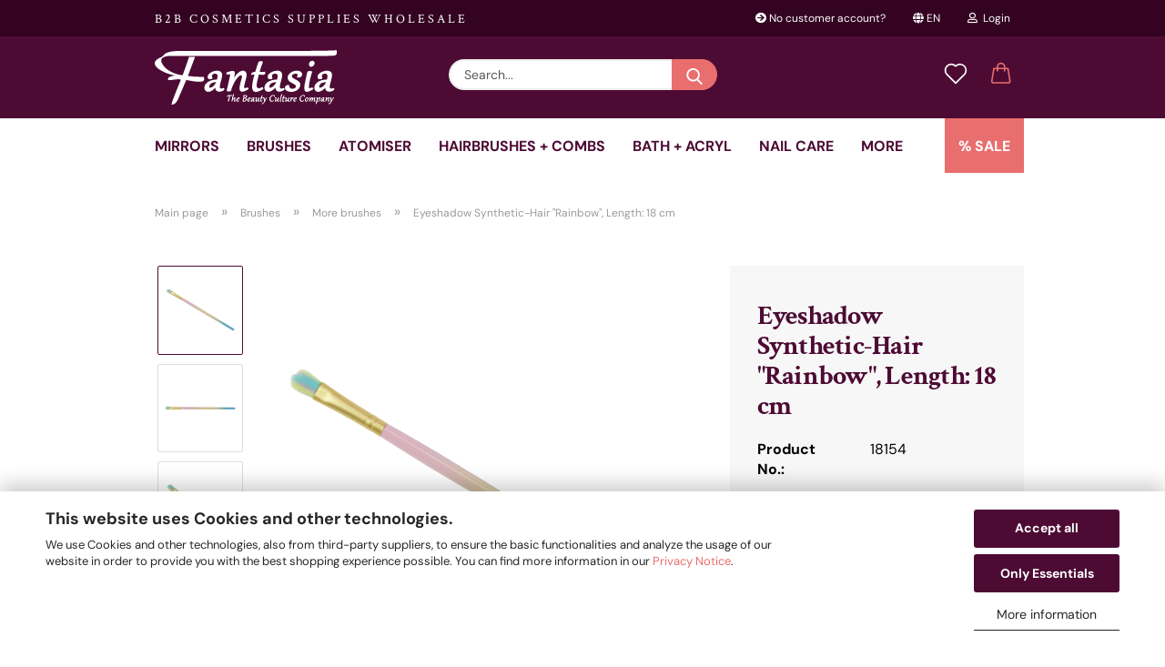

--- FILE ---
content_type: text/html; charset=utf-8
request_url: https://shop.fantasia-beauty.de/en/make-up-brushes/make-up-cosmetic-brushes/eyeshadow-synthetic-hair-rainbow-length-18-cm.html
body_size: 13302
content:
<!DOCTYPE html> <html xmlns="http://www.w3.org/1999/xhtml" dir="ltr" lang="en"> <head> <link rel="preload" href="https://shop.fantasia-beauty.de/public/theme/fonts/crimson-text-v19-latin-700.woff2" as="font" type="font/woff2" crossorigin> <link rel="preload" href="https://shop.fantasia-beauty.de/public/theme/fonts/crimson-text-v19-latin-regular.woff2" as="font" type="font/woff2" crossorigin> <link rel="preload" href="https://shop.fantasia-beauty.de/public/theme/fonts/dm-sans-v14-latin-regular.woff2" as="font" type="font/woff2" crossorigin> <link rel="preload" href="https://shop.fantasia-beauty.de/public/theme/fonts/dm-sans-v14-latin-700.woff2" as="font" type="font/woff2" crossorigin> <meta name="viewport" content="width=device-width, initial-scale=1, minimum-scale=1.0" /> <meta http-equiv="Content-Type" content="text/html; charset=utf-8" /> <meta name="language" content="en" /> <meta name="keywords" content="b2b wholesale, b2b cosmetic supplies, b2b shop cosmetic accessories" /> <title>Eyeshadow Synthetic-Hair &quot;Rainbow&quot;, Length: 18 cm</title> <meta property="og:title" content="Eyeshadow Synthetic-Hair &quot;Rainbow&quot;, Length: 18 cm" /> <meta property="og:site_name" content="Fantasia Beauty" /> <meta property="og:locale" content="en_EN" /> <meta property="og:type" content="product" /> <meta property="og:description" content="Eyeshadow Synthetic-Hair &quot;Rainbow&quot;, Length: 18 cm" /> <meta property="og:image" content="https://shop.fantasia-beauty.de/images/product_images/info_images/pinsel/weitere-pinsel/fantasia-beauty-kosmetikpinsel-liedschattenpinsel-18154-a.png" /> <meta property="og:image" content="https://shop.fantasia-beauty.de/images/product_images/info_images/pinsel/weitere-pinsel/fantasia-beauty-kosmetikpinsel-liedschattenpinsel-18154-b.png" /> <meta property="og:image" content="https://shop.fantasia-beauty.de/images/product_images/info_images/pinsel/weitere-pinsel/fantasia-beauty-kosmetikpinsel-liedschattenpinsel-18154-c.png" /> <base href="https://shop.fantasia-beauty.de/" /> <link rel="shortcut icon" href="https://shop.fantasia-beauty.de/images/logos/favicon.ico" type="image/x-icon" /> <link id="main-css" type="text/css" rel="stylesheet" href="public/theme/styles/system/main.min.css?bust=1768379468" /> <meta name="robots" content="index,follow" /> <link rel="canonical" href="https://shop.fantasia-beauty.de/en/make-up-brushes/make-up-cosmetic-brushes/eyeshadow-synthetic-hair-rainbow-length-18-cm.html" /> <meta property="og:url" content="https://shop.fantasia-beauty.de/en/make-up-brushes/make-up-cosmetic-brushes/eyeshadow-synthetic-hair-rainbow-length-18-cm.html"> <link rel="alternate" hreflang="x-default" href="https://shop.fantasia-beauty.de/de/make-up-pinsel/make-up-kosmetik-pinsel/lidschattenpinsel-synthetic-haar-mit-color-griff-laenge-18-cm.html" /> <link rel="alternate" hreflang="en" href="https://shop.fantasia-beauty.de/en/make-up-brushes/make-up-cosmetic-brushes/eyeshadow-synthetic-hair-rainbow-length-18-cm.html" /> <link rel="alternate" hreflang="de" href="https://shop.fantasia-beauty.de/de/make-up-pinsel/make-up-kosmetik-pinsel/lidschattenpinsel-synthetic-haar-mit-color-griff-laenge-18-cm.html" /> <script src="https://cdn.gambiohub.com/sdk/1.2.0/dist/bundle.js"></script><script>var payPalText = {"ecsNote":"Please choose your PayPal payment method.","paypalUnavailable":"PayPal is unavailable for this transaction at the moment.","errorContinue":"continue","continueToPayPal":"Continue to","errorCheckData":"An error has occurred. Please check the data you entered."};var payPalButtonSettings = {"env":"live","commit":false,"style":{"label":"checkout","shape":"rect","color":"gold","layout":"vertical","tagline":false},"locale":"","fundingCardAllowed":true,"fundingELVAllowed":true,"fundingCreditAllowed":false,"createPaymentUrl":"https:\/\/shop.fantasia-beauty.de\/shop.php?do=PayPalHub\/CreatePayment&initiator=ecs","authorizedPaymentUrl":"https:\/\/shop.fantasia-beauty.de\/shop.php?do=PayPalHub\/AuthorizedPayment&initiator=ecs","checkoutUrl":"https:\/\/shop.fantasia-beauty.de\/shop.php?do=PayPalHub\/RedirectGuest","useVault":false,"jssrc":"https:\/\/www.paypal.com\/sdk\/js?client-id=AVEjCpwSc-e9jOY8dHKoTUckaKtPo0shiwe_T2rKtxp30K4TYGRopYjsUS6Qmkj6bILd7Nt72pbMWCXe&commit=false&intent=capture&components=buttons%2Cmarks%2Cmessages%2Cfunding-eligibility%2Cgooglepay%2Capplepay%2Ccard-fields&integration-date=2021-11-25&enable-funding=paylater&merchant-id=KSZ3HED9C8RMS&currency=EUR","partnerAttributionId":"GambioGmbH_Cart_Hub_PPXO","createOrderUrl":"https:\/\/shop.fantasia-beauty.de\/shop.php?do=PayPalHub\/CreateOrder&initiator=ecs","getOrderUrl":"https:\/\/shop.fantasia-beauty.de\/shop.php?do=PayPalHub\/GetOrder","approvedOrderUrl":"https:\/\/shop.fantasia-beauty.de\/shop.php?do=PayPalHub\/ApprovedOrder&initiator=ecs","paymentApproved":false,"developmentMode":false,"cartAmount":0};var jsShoppingCart = {"languageCode":"en","verifySca":"https:\/\/shop.fantasia-beauty.de\/shop.php?do=PayPalHub\/VerifySca","totalAmount":"0.00","currency":"EUR","env":"live","commit":false,"style":{"label":"checkout","shape":"rect","color":"gold","layout":"vertical","tagline":false},"locale":"","fundingCardAllowed":true,"fundingELVAllowed":true,"fundingCreditAllowed":false,"createPaymentUrl":"https:\/\/shop.fantasia-beauty.de\/shop.php?do=PayPalHub\/CreatePayment&initiator=ecs","authorizedPaymentUrl":"https:\/\/shop.fantasia-beauty.de\/shop.php?do=PayPalHub\/AuthorizedPayment&initiator=ecs","checkoutUrl":"https:\/\/shop.fantasia-beauty.de\/shop.php?do=PayPalHub\/RedirectGuest","useVault":false,"jssrc":"https:\/\/www.paypal.com\/sdk\/js?client-id=AVEjCpwSc-e9jOY8dHKoTUckaKtPo0shiwe_T2rKtxp30K4TYGRopYjsUS6Qmkj6bILd7Nt72pbMWCXe&commit=false&intent=capture&components=buttons%2Cmarks%2Cmessages%2Cfunding-eligibility%2Cgooglepay%2Capplepay%2Ccard-fields&integration-date=2021-11-25&enable-funding=paylater&merchant-id=KSZ3HED9C8RMS&currency=EUR","partnerAttributionId":"GambioGmbH_Cart_Hub_PPXO","createOrderUrl":"https:\/\/shop.fantasia-beauty.de\/shop.php?do=PayPalHub\/CreateOrder&initiator=ecs","getOrderUrl":"https:\/\/shop.fantasia-beauty.de\/shop.php?do=PayPalHub\/GetOrder","approvedOrderUrl":"https:\/\/shop.fantasia-beauty.de\/shop.php?do=PayPalHub\/ApprovedOrder&initiator=ecs","paymentApproved":false,"developmentMode":false,"cartAmount":0};var payPalBannerSettings = {"useVault":false,"jssrc":"https:\/\/www.paypal.com\/sdk\/js?client-id=AVEjCpwSc-e9jOY8dHKoTUckaKtPo0shiwe_T2rKtxp30K4TYGRopYjsUS6Qmkj6bILd7Nt72pbMWCXe&commit=false&intent=capture&components=buttons%2Cmarks%2Cmessages%2Cfunding-eligibility%2Cgooglepay%2Capplepay%2Ccard-fields&integration-date=2021-11-25&enable-funding=paylater&merchant-id=KSZ3HED9C8RMS&currency=EUR","partnerAttributionId":"GambioGmbH_Cart_Hub_PPXO","positions":{"cartBottom":{"placement":"cart","style":{"layout":"text","logo":{"type":"primary"},"text":{"color":"black"},"color":"blue","ratio":"1x1"}},"product":{"placement":"product","style":{"layout":"text","logo":{"type":"primary"},"text":{"color":"black"},"color":"blue","ratio":"1x1"}}},"currency":"EUR","cartAmount":0,"productsPrice":"<div class=\"b2b-price-wrapper\"><div class=\"b2b-price-info\">Prices only for dealers<\/div><div class=\"b2b-price-register\">\u2013 <a href=\"https:\/\/www.fantasia-beauty.de\/en-gb\/order-cosmetic-products\/?utm_source=shop.fantasia-beauty.de&utm_medium=product-price&utm_content=en-gb#request-catalogue\" target=\"_blank\">Register<\/a> for free \u2013<\/div><\/div>"};</script><script id="paypalconsent" type="application/json">{"purpose_id":null}</script><script src="GXModules/Gambio/Hub/Shop/Javascript/PayPalLoader.js?v=1764777409" async></script><link rel="stylesheet" href="https://cdn.gambiohub.com/sdk/1.2.0/dist/css/gambio_hub.css"> </head> <body class="page-product-info" data-gambio-namespace="https://shop.fantasia-beauty.de/public/theme/javascripts/system" data-jse-namespace="https://shop.fantasia-beauty.de/JSEngine/build" data-gambio-controller="initialize" data-gambio-widget="input_number responsive_image_loader transitions header image_maps modal history dropdown core_workarounds anchor" data-input_number-separator="," > <div id="outer-wrapper" > <header id="header" class="navbar"> <div id="topbar-container"> <div class="navbar-topbar"> <nav data-gambio-widget="menu link_crypter" data-menu-switch-element-position="false" data-menu-events='{"desktop": ["click"], "mobile": ["click"]}' data-menu-ignore-class="dropdown-menu"> <ul class="nav navbar-nav navbar-right"> <li class="navbar-topbar-item"> <ul id="secondaryNavigation" class="nav navbar-nav ignore-menu"> <li class="navbar-topbar-item hidden-xs content-manager-item"> <a title="No customer account?" href="https://www.fantasia-beauty.de/en-gb/order-cosmetic-products/?utm_source=shop.fantasia-beauty.de&utm_medium=header-navigation&utm_content=en-gb#request-catalogue" target="_blank" > <span class="fa fa-arrow-circle-right visble-xs-block"></span>
                                                    No customer account?
                                                </a> </li> </ul> <script id="secondaryNavigation-menu-template" type="text/mustache">
                                    
                                        <ul id="secondaryNavigation" class="nav navbar-nav">
                                            <li v-for="(item, index) in items" class="navbar-topbar-item hidden-xs content-manager-item">
                                                <a href="javascript:;" :title="item.title" @click="goTo(item.content)">
                                                    <span class="fa fa-arrow-circle-right visble-xs-block"></span>
                                                    {{item.title}}
                                                </a>
                                            </li>
                                        </ul>
                                    
                                </script> </li> <li class="dropdown navbar-topbar-item first"> <a href="#" class="dropdown-toggle" data-toggle-hover="dropdown"> <span class="language-code hidden-xs"> <span class="fa fa-globe"></span>
                                                                
                                                                                                                        en
                                                        </span> <span class="visible-xs-block"> <span class="fa fa-globe"></span>
                                                                
                                                                                                                        &nbsp;Language
                                                        </span> </a> <ul class="level_2 dropdown-menu ignore-menu arrow-top"> <li class="arrow"></li> <li> <form action="/en/make-up-brushes/make-up-cosmetic-brushes/eyeshadow-synthetic-hair-rainbow-length-18-cm.html" method="POST" class="form-horizontal"> <div class="form-group"> <label for="language-switch-dropdown" style="display: inline">Change language
                                                                        <select id="language-switch-dropdown" name="language" class="form-control"> <option value="de">Deutsch</option> <option value="en" selected="selected">English</option> </select> </label> </div> <div class="form-group"> <label for="countries-switch-dropdown" style="display: inline">Delivery country
                                                                        <select id="countries-switch-dropdown" name="switch_country" class="form-control"> <option value="AL" >Albania</option> <option value="AT" >Austria</option> <option value="BE" >Belgium</option> <option value="BG" >Bulgaria</option> <option value="HR" >Croatia</option> <option value="CY" >Cyprus</option> <option value="CZ" >Czech Republic</option> <option value="DK" >Denmark</option> <option value="EE" >Estonia</option> <option value="FI" >Finland</option> <option value="FR" >France</option> <option value="DE" selected>Germany</option> <option value="GR" >Greece</option> <option value="HU" >Hungary</option> <option value="IS" >Iceland</option> <option value="IE" >Ireland</option> <option value="IT" >Italy</option> <option value="LV" >Latvia</option> <option value="LI" >Liechtenstein</option> <option value="LT" >Lithuania</option> <option value="LU" >Luxembourg</option> <option value="MT" >Malta</option> <option value="MA" >Morocco</option> <option value="NL" >Netherlands</option> <option value="NO" >Norway</option> <option value="PL" >Poland</option> <option value="PT" >Portugal</option> <option value="RO" >Romania</option> <option value="RS" >Serbia</option> <option value="SK" >Slovakia (Slovak Republic)</option> <option value="SI" >Slovenia</option> <option value="ES" >Spain</option> <option value="SE" >Sweden</option> <option value="CH" >Switzerland</option> <option value="TR" >Turkey</option> <option value="GB" >United Kingdom</option> </select> </label> </div> <div class="dropdown-footer row"> <input type="submit" class="btn btn-primary btn-block" value="Save" title="Save" /> </div> </form> </li> </ul> </li> <li class="dropdown navbar-topbar-item"> <a title="Login" href="/en/make-up-brushes/make-up-cosmetic-brushes/eyeshadow-synthetic-hair-rainbow-length-18-cm.html#" class="dropdown-toggle" data-toggle-hover="dropdown"> <span class="fa fa-user-o"></span>
                                                        
                                                                                                    

                                                &nbsp;Login
                                            </a> <ul class="dropdown-menu dropdown-menu-login arrow-top"> <li class="arrow"></li> <li class="dropdown-header hidden-xs">Login</li> <li> <form action="https://shop.fantasia-beauty.de/en/login.php?action=process" method="post" class="form-horizontal"> <input type="hidden" name="return_url" value="https://shop.fantasia-beauty.de/en/make-up-brushes/make-up-cosmetic-brushes/eyeshadow-synthetic-hair-rainbow-length-18-cm.html"> <input type="hidden" name="return_url_hash" value="286a2e581c6bf8961cafb1ca1e9dde8d3a8bd028014e9f978adc2242dfef6552"> <div class="form-group"> <label for="box-login-dropdown-login-username" class="form-control sr-only">Email</label> <input autocomplete="username" type="email" id="box-login-dropdown-login-username" class="form-control" placeholder="Email" name="email_address" aria-label="Email" oninput="this.setCustomValidity('')" oninvalid="this.setCustomValidity('Please enter a valid email address')" /> </div> <div class="form-group password-form-field" data-gambio-widget="show_password"> <label for="box-login-dropdown-login-password" class="form-control sr-only">Password</label> <input autocomplete="current-password" type="password" id="box-login-dropdown-login-password" class="form-control" placeholder="Password" name="password" /> <button class="btn show-password hidden" type="button"> <i class="fa fa-eye" aria-hidden="true"></i> <span class="sr-only">Toggle Password View</span> </button> </div> <div class="dropdown-footer row"> <input type="submit" class="btn btn-primary btn-block" value="Login" /> <ul> <li> <a title="Create a new account" href="https://shop.fantasia-beauty.de/en/shop.php?do=CreateRegistree">
												Create a new account
											</a> </li> <li> <a title="Forgot password?" href="https://shop.fantasia-beauty.de/en/password_double_opt.php">
												Forgot password?
											</a> </li> </ul> </div> </form> </li> </ul> </li> <li class="navbar-topbar-item visible-xs"> <a title="No customer account?" href="https://www.fantasia-beauty.de/en-gb/order-cosmetic-products/?utm_source=shop.fantasia-beauty.de&utm_medium=header-navigation&utm_content=en-gb#request-catalogue" target="_blank" > <span class="fa fa-arrow-circle-right"></span>
                                            &nbsp;No customer account?
                                        </a> </li> </ul> </nav> <div class="topbar-slogan visible-md-block visible-lg-block">
        B2B Cosmetics Supplies Wholesale
    </div> </div> </div> <div class="inside"> <div class="row"> <div class="navbar-header"> <a class="navbar-brand" href="https://shop.fantasia-beauty.de/en/" title="Fantasia Beauty"> <img id="main-header-logo" class="img-responsive" src="https://shop.fantasia-beauty.de/images/logos/fantasia-beauty-kosmetikbedarf-grosshandel-logo-slogan-light.svg" alt="Fantasia Beauty-Logo"> </a> <button type="button" class="navbar-toggle cart-icon" data-toggle="cart"> <svg width="24" xmlns="http://www.w3.org/2000/svg" viewBox="0 0 40 40"><defs><style>.cls-1{fill:none;}</style></defs><title>cart</title><g id="Ebene_2" data-name="Ebene 2"><g id="Ebene_1-2" data-name="Ebene 1"><path d="M31,13.66a1.08,1.08,0,0,0-1.07-1H26.08V11.28a6.31,6.31,0,0,0-12.62,0v1.36H9.27a1,1,0,0,0-1,1L5.21,32A3.8,3.8,0,0,0,9,35.8H30.19A3.8,3.8,0,0,0,34,31.94Zm-15.42-1V11.28a4.2,4.2,0,0,1,8.39,0v1.35Zm-1.06,5.59a1.05,1.05,0,0,0,1.06-1.06v-2.4H24v2.4a1.06,1.06,0,0,0,2.12,0v-2.4h2.84L31.86,32a1.68,1.68,0,0,1-1.67,1.68H9a1.67,1.67,0,0,1-1.68-1.61l2.94-17.31h3.19v2.4A1.06,1.06,0,0,0,14.51,18.22Z"/></g></g></svg> <span class="cart-products-count hidden">
            0
        </span> </button> </div> <div class="navbar-search collapse"> <form role="search" action="en/advanced_search_result.php" method="get" data-gambio-widget="live_search"> <div class="navbar-search-input-group input-group"> <input type="text" id="search-field-input" name="keywords" placeholder="Search..." class="form-control search-input" autocomplete="off" /> <button aria-label="Search..." type="submit"> <img src="public/theme/images/svgs/search.svg" class="gx-search-input svg--inject" alt="search icon"> </button> <label for="search-field-input" class="control-label sr-only">Search...</label> </div> <input type="hidden" value="1" name="inc_subcat" /> <div class="search-result-container"></div> </form> </div> <div class="navbar-secondary hidden-xs"> <div id="topbar-container"> <div class=""> <nav class="navbar-inverse" data-gambio-widget="menu link_crypter" data-menu-switch-element-position="false" data-menu-events='{"desktop": ["click"], "mobile": ["click"]}' data-menu-ignore-class="dropdown-menu"> <ul class="nav navbar-nav"> <li class="navbar-topbar-item"> <a href="https://shop.fantasia-beauty.de/en/wish_list.php" aria-label="Wish list" class="dropdown-toggle" title="Show wish list"> <span class="language-code hidden-xs"> <svg width="24" xmlns="http://www.w3.org/2000/svg" viewBox="0 0 40 40"><defs><style>.cls-1{fill:none;}</style></defs><title></title><g id="Ebene_2" data-name="Ebene 2"><g id="Ebene_1-2" data-name="Ebene 1"><path d="M19.19,36a1.16,1.16,0,0,0,1.62,0l12.7-12.61A10,10,0,0,0,20,8.7,10,10,0,0,0,6.5,23.42ZM8.12,10.91a7.6,7.6,0,0,1,5.49-2.26A7.46,7.46,0,0,1,19,10.88l0,0,.18.18a1.15,1.15,0,0,0,1.63,0l.18-.18A7.7,7.7,0,0,1,31.89,21.79L20,33.58,8.12,21.79A7.74,7.74,0,0,1,8.12,10.91Z"/></g></g></svg> </span> <span class="visible-xs-inline"> <span class="fa fa-heart-o"></span> </span> <span class="topbar-label">Wish list</span> </a> </li> <li class="dropdown navbar-topbar-item topbar-cart" data-gambio-widget="cart_dropdown"> <a title="Shopping cart" aria-label="Shopping cart" role="button" class="dropdown-toggle" href="/en/make-up-brushes/make-up-cosmetic-brushes/eyeshadow-synthetic-hair-rainbow-length-18-cm.html#" data-toggle="cart" > <span class="cart-info-wrapper"> <svg width="24" xmlns="http://www.w3.org/2000/svg" viewBox="0 0 40 40"><defs><style>.cls-1{fill:none;}</style></defs><title></title><g id="Ebene_2" data-name="Ebene 2"><g id="Ebene_1-2" data-name="Ebene 1"><path d="M31,13.66a1.08,1.08,0,0,0-1.07-1H26.08V11.28a6.31,6.31,0,0,0-12.62,0v1.36H9.27a1,1,0,0,0-1,1L5.21,32A3.8,3.8,0,0,0,9,35.8H30.19A3.8,3.8,0,0,0,34,31.94Zm-15.42-1V11.28a4.2,4.2,0,0,1,8.39,0v1.35Zm-1.06,5.59a1.05,1.05,0,0,0,1.06-1.06v-2.4H24v2.4a1.06,1.06,0,0,0,2.12,0v-2.4h2.84L31.86,32a1.68,1.68,0,0,1-1.67,1.68H9a1.67,1.67,0,0,1-1.68-1.61l2.94-17.31h3.19v2.4A1.06,1.06,0,0,0,14.51,18.22Z"/></g></g></svg> <span class="topbar-label"> <br /> <span class="products"> </span> </span> <span class="cart-products-count edge hidden"> </span> </span> </a> </li> </ul> </nav> </div> </div> </div> </div> </div> <div id="offcanvas-cart-overlay"></div> <div id="offcanvas-cart-content"> <button aria-label="Close Shopping cart" data-toggle="cart" class="offcanvas-cart-close c-hamburger c-hamburger--htx"> <span></span>
            Menu
        </button> <ul class="dropdown-menu arrow-top cart-dropdown cart-empty"> <li class="arrow"></li> <script>
            function ga4ViewCart() {
                console.log('GA4 is disabled');
            }
        </script> <li class="cart-dropdown-inside"> <div class="cart-empty">
							You do not have any products in your shopping cart yet.
						</div> </li> </ul> </div> <noscript> <div class="alert alert-danger noscript-notice" role="alert">
			JavaScript is not activated in your browser. Please activate JavaScript to have access to all shop functions and all shop content.
		</div> </noscript> <div id="categories"> <div class="navbar-collapse collapse"> <nav class="navbar-default navbar-categories" data-gambio-widget="menu"> <ul class="level-1 nav navbar-nav"> <li class="dropdown level-1-child" data-id="1"> <a class="dropdown-toggle" href="https://shop.fantasia-beauty.de/en/mirrors/" title="Mirrors">
                                                
                                                    Mirrors
                                                
                                                                                            </a> <ul data-level="2" class="level-2 dropdown-menu dropdown-menu-child"> <li class="enter-category hidden-sm hidden-md hidden-lg show-more"> <a class="dropdown-toggle" href="https://shop.fantasia-beauty.de/en/mirrors/" title="Mirrors">
                                                                        
                                                                            show Mirrors
                                                                        
                                                                    </a> </li> <li class="level-2-child"> <a href="https://shop.fantasia-beauty.de/en/mirrors/make-up-cosmetics-pocket-mirrors/" title="Pocket mirrors">
                                                                            Pocket mirrors
                                                                        </a> </li> <li class="level-2-child"> <a href="https://shop.fantasia-beauty.de/en/mirrors/stand-wall-mirrors-suction-cup-mirrors/" title="Standing & wall mirrors">
                                                                            Standing & wall mirrors
                                                                        </a> </li> <li class="enter-category hidden-more hidden-xs"> <a class="dropdown-toggle col-xs-6" href="https://shop.fantasia-beauty.de/en/mirrors/" title="Mirrors">show Mirrors</a> <span class="close-menu-container col-xs-6"> <span class="close-flyout"><i class="fa fa-close"></i></span> </span> </li> </ul> </li> <li class="dropdown level-1-child" data-id="3"> <a class="dropdown-toggle" href="https://shop.fantasia-beauty.de/en/make-up-brushes/" title="Brushes">
                                                
                                                    Brushes
                                                
                                                                                            </a> <ul data-level="2" class="level-2 dropdown-menu dropdown-menu-child"> <li class="enter-category hidden-sm hidden-md hidden-lg show-more"> <a class="dropdown-toggle" href="https://shop.fantasia-beauty.de/en/make-up-brushes/" title="Brushes">
                                                                        
                                                                            show Brushes
                                                                        
                                                                    </a> </li> <li class="level-2-child"> <a href="https://shop.fantasia-beauty.de/en/make-up-brushes/fantasia-professional-series/" title="Fantasia Professional Series">
                                                                            Fantasia Professional Series
                                                                        </a> </li> <li class="level-2-child"> <a href="https://shop.fantasia-beauty.de/en/make-up-brushes/goldmeister-germany/" title="Goldmeister Germany">
                                                                            Goldmeister "Germany"
                                                                        </a> </li> <li class="level-2-child"> <a href="https://shop.fantasia-beauty.de/en/make-up-brushes/fantasia-dark-chocolate/" title="Fantasia Dark Chocolate">
                                                                            Fantasia "Dark Chocolate"
                                                                        </a> </li> <li class="level-2-child"> <a href="https://shop.fantasia-beauty.de/en/make-up-brushes/brush-bags-sets-cleaning/" title="Brush bags, sets & cleaning">
                                                                            Brush bags, sets & cleaning
                                                                        </a> </li> <li class="level-2-child active"> <a href="https://shop.fantasia-beauty.de/en/make-up-brushes/make-up-cosmetic-brushes/" title="More brushes">
                                                                            More brushes
                                                                        </a> </li> <li class="enter-category hidden-more hidden-xs"> <a class="dropdown-toggle col-xs-6" href="https://shop.fantasia-beauty.de/en/make-up-brushes/" title="Brushes">show Brushes</a> <span class="close-menu-container col-xs-6"> <span class="close-flyout"><i class="fa fa-close"></i></span> </span> </li> </ul> </li> <li class="dropdown level-1-child" data-id="2"> <a class="dropdown-toggle" href="https://shop.fantasia-beauty.de/en/atomiser-flacons/" title="Atomiser">
                                                
                                                    Atomiser
                                                
                                                                                            </a> <ul data-level="2" class="level-2 dropdown-menu dropdown-menu-child"> <li class="enter-category hidden-sm hidden-md hidden-lg show-more"> <a class="dropdown-toggle" href="https://shop.fantasia-beauty.de/en/atomiser-flacons/" title="Atomiser">
                                                                        
                                                                            show Atomiser
                                                                        
                                                                    </a> </li> <li class="level-2-child"> <a href="https://shop.fantasia-beauty.de/en/atomiser-flacons/parfume-table-atomisers/" title="Table atomisers">
                                                                            Table atomisers
                                                                        </a> </li> <li class="level-2-child"> <a href="https://shop.fantasia-beauty.de/en/atomiser-flacons/parfume-pocket-atomisers/" title="Pocket atomisers">
                                                                            Pocket atomisers
                                                                        </a> </li> <li class="enter-category hidden-more hidden-xs"> <a class="dropdown-toggle col-xs-6" href="https://shop.fantasia-beauty.de/en/atomiser-flacons/" title="Atomiser">show Atomiser</a> <span class="close-menu-container col-xs-6"> <span class="close-flyout"><i class="fa fa-close"></i></span> </span> </li> </ul> </li> <li class="dropdown level-1-child" data-id="16"> <a class="dropdown-toggle" href="https://shop.fantasia-beauty.de/en/hairbrushes-combs/" title="Hairbrushes + combs">
                                                
                                                    Hairbrushes + combs
                                                
                                                                                            </a> <ul data-level="2" class="level-2 dropdown-menu dropdown-menu-child"> <li class="enter-category hidden-sm hidden-md hidden-lg show-more"> <a class="dropdown-toggle" href="https://shop.fantasia-beauty.de/en/hairbrushes-combs/" title="Hairbrushes + combs">
                                                                        
                                                                            show Hairbrushes + combs
                                                                        
                                                                    </a> </li> <li class="level-2-child"> <a href="https://shop.fantasia-beauty.de/en/hairbrushes-combs/carbon-combs/" title="Combs">
                                                                            Combs
                                                                        </a> </li> <li class="level-2-child"> <a href="https://shop.fantasia-beauty.de/en/hairbrushes-combs/hairbrushes-massagebrushes/" title="Brushes">
                                                                            Brushes
                                                                        </a> </li> <li class="enter-category hidden-more hidden-xs"> <a class="dropdown-toggle col-xs-6" href="https://shop.fantasia-beauty.de/en/hairbrushes-combs/" title="Hairbrushes + combs">show Hairbrushes + combs</a> <span class="close-menu-container col-xs-6"> <span class="close-flyout"><i class="fa fa-close"></i></span> </span> </li> </ul> </li> <li class="level-1-child" data-id="21"> <a class="dropdown-toggle" href="https://shop.fantasia-beauty.de/en/bath-acryl/" title="Bath + Acryl">
                                                
                                                    Bath + Acryl
                                                
                                                                                            </a> </li> <li class="dropdown level-1-child" data-id="19"> <a class="dropdown-toggle" href="https://shop.fantasia-beauty.de/en/nail-care/" title="Nail care">
                                                
                                                    Nail care
                                                
                                                                                            </a> <ul data-level="2" class="level-2 dropdown-menu dropdown-menu-child"> <li class="enter-category hidden-sm hidden-md hidden-lg show-more"> <a class="dropdown-toggle" href="https://shop.fantasia-beauty.de/en/nail-care/" title="Nail care">
                                                                        
                                                                            show Nail care
                                                                        
                                                                    </a> </li> <li class="level-2-child"> <a href="https://shop.fantasia-beauty.de/en/nail-care/manicure/" title="Manicure">
                                                                            Manicure
                                                                        </a> </li> <li class="enter-category hidden-more hidden-xs"> <a class="dropdown-toggle col-xs-6" href="https://shop.fantasia-beauty.de/en/nail-care/" title="Nail care">show Nail care</a> <span class="close-menu-container col-xs-6"> <span class="close-flyout"><i class="fa fa-close"></i></span> </span> </li> </ul> </li> <li class="level-1-child" data-id="20"> <a class="dropdown-toggle" href="https://shop.fantasia-beauty.de/en/bags-beauty-cases/" title="Bags">
                                                
                                                    Bags
                                                
                                                                                            </a> </li> <li class="dropdown level-1-child" data-id="13"> <a class="dropdown-toggle" href="https://shop.fantasia-beauty.de/en/cosmetic-supplies-accessories/" title="Accessories">
                                                
                                                    Accessories
                                                
                                                                                            </a> <ul data-level="2" class="level-2 dropdown-menu dropdown-menu-child"> <li class="enter-category hidden-sm hidden-md hidden-lg show-more"> <a class="dropdown-toggle" href="https://shop.fantasia-beauty.de/en/cosmetic-supplies-accessories/" title="Accessories">
                                                                        
                                                                            show Accessories
                                                                        
                                                                    </a> </li> <li class="level-2-child"> <a href="https://shop.fantasia-beauty.de/en/cosmetic-supplies-accessories/make-up-cosmetic-accessories/" title="Accessories">
                                                                            Accessories
                                                                        </a> </li> <li class="level-2-child"> <a href="https://shop.fantasia-beauty.de/en/cosmetic-supplies-accessories/make-up-sponges-wipes/" title="Sponges & wipes">
                                                                            Sponges & wipes
                                                                        </a> </li> <li class="enter-category hidden-more hidden-xs"> <a class="dropdown-toggle col-xs-6" href="https://shop.fantasia-beauty.de/en/cosmetic-supplies-accessories/" title="Accessories">show Accessories</a> <span class="close-menu-container col-xs-6"> <span class="close-flyout"><i class="fa fa-close"></i></span> </span> </li> </ul> </li> <li class="dropdown level-1-child" data-id="22"> <a class="dropdown-toggle" href="https://shop.fantasia-beauty.de/en/shaving/" title="Shaving">
                                                
                                                    Shaving
                                                
                                                                                            </a> <ul data-level="2" class="level-2 dropdown-menu dropdown-menu-child"> <li class="enter-category hidden-sm hidden-md hidden-lg show-more"> <a class="dropdown-toggle" href="https://shop.fantasia-beauty.de/en/shaving/" title="Shaving">
                                                                        
                                                                            show Shaving
                                                                        
                                                                    </a> </li> <li class="level-2-child"> <a href="https://shop.fantasia-beauty.de/en/shaving/shaving-brushes/" title="Shaving brushes">
                                                                            Shaving brushes
                                                                        </a> </li> <li class="level-2-child"> <a href="https://shop.fantasia-beauty.de/en/shaving/shaving-razors-beard-set-accessories/" title="Razors, beard sets & accessories">
                                                                            Razors, beard sets & accessories
                                                                        </a> </li> <li class="enter-category hidden-more hidden-xs"> <a class="dropdown-toggle col-xs-6" href="https://shop.fantasia-beauty.de/en/shaving/" title="Shaving">show Shaving</a> <span class="close-menu-container col-xs-6"> <span class="close-flyout"><i class="fa fa-close"></i></span> </span> </li> </ul> </li> <li class="level-1-child" data-id="26"> <a class="dropdown-toggle" href="https://shop.fantasia-beauty.de/en/displays-cosmetic-supplies/" title="Displays">
                                                
                                                    Displays
                                                
                                                                                            </a> </li> <li id="mainNavigation" class="custom custom-entries hidden-xs"> <a data-id="top_custom-0" href="specials.php" target="_self" title="% SALE">
									% SALE
							</a> </li> <script id="mainNavigation-menu-template" type="text/mustache">
                
				    <li id="mainNavigation" class="custom custom-entries hidden-xs">
                        <a v-for="(item, index) in items" href="javascript:;" @click="goTo(item.content)">
                            {{item.title}}
                        </a>
                    </li>
                
            </script> <li class="dropdown custom topmenu-content visible-xs" data-id="top_custom-0"> <a class="dropdown-toggle" href="specials.php" target="_self" title="% SALE">
								% SALE
							</a> </li> <li class="dropdown dropdown-more" style="display: none"> <a class="dropdown-toggle" href="#" title="">
                                        More
                                    </a> <ul class="level-2 dropdown-menu ignore-menu"></ul> </li> </ul> </nav> </div> </div> </header> <button id="meco-overlay-menu-toggle" aria-label="Close Shopping cart" data-toggle="menu" class="c-hamburger c-hamburger--htx visible-xs-block"> <span></span> Menu
				</button> <div id="meco-overlay-menu"> <div class="meco-overlay-menu-search"> <div class=" collapse"> <form role="search" action="en/advanced_search_result.php" method="get" data-gambio-widget="live_search"> <div class="- "> <input type="text" id="search-field-input-overlay" name="keywords" placeholder="Search..." class="form-control search-input" autocomplete="off" /> <button aria-label="Search..." type="submit"> <img src="public/theme/images/svgs/search.svg" class="gx-search-input svg--inject" alt="search icon"> </button> <label for="search-field-input-overlay" class="control-label sr-only">Search...</label> </div> <input type="hidden" value="1" name="inc_subcat" /> <div class="search-result-container"></div> </form> </div> </div> </div> <div id="wrapper"> <div class="row"> <div id="main"> <div class="main-inside"> <script type="application/ld+json">{"@context":"https:\/\/schema.org","@type":"BreadcrumbList","itemListElement":[{"@type":"ListItem","position":1,"name":"Main page","item":"https:\/\/shop.fantasia-beauty.de\/"},{"@type":"ListItem","position":2,"name":"Brushes","item":"https:\/\/shop.fantasia-beauty.de\/en\/make-up-brushes\/"},{"@type":"ListItem","position":3,"name":"More brushes","item":"https:\/\/shop.fantasia-beauty.de\/en\/make-up-brushes\/make-up-cosmetic-brushes\/"},{"@type":"ListItem","position":4,"name":"Eyeshadow Synthetic-Hair \"Rainbow\", Length: 18 cm","item":"https:\/\/shop.fantasia-beauty.de\/en\/make-up-brushes\/make-up-cosmetic-brushes\/eyeshadow-synthetic-hair-rainbow-length-18-cm.html"}]}</script> <div id="breadcrumb_navi"> <span class="breadcrumbEntry"> <a href="https://shop.fantasia-beauty.de/" class="headerNavigation" > <span aria-label="Main page">Main page</span> </a> </span> <span class="breadcrumbSeparator"> &raquo; </span> <span class="breadcrumbEntry"> <a href="https://shop.fantasia-beauty.de/en/make-up-brushes/" class="headerNavigation" > <span aria-label="Brushes">Brushes</span> </a> </span> <span class="breadcrumbSeparator"> &raquo; </span> <span class="breadcrumbEntry"> <a href="https://shop.fantasia-beauty.de/en/make-up-brushes/make-up-cosmetic-brushes/" class="headerNavigation" > <span aria-label="More brushes">More brushes</span> </a> </span> <span class="breadcrumbSeparator"> &raquo; </span> <span class="breadcrumbEntry"> <span aria-label="Eyeshadow Synthetic-Hair "Rainbow", Length: 18 cm">Eyeshadow Synthetic-Hair "Rainbow", Length: 18 cm</span> </span> </div> <div id="shop-top-banner"> </div> <script type="application/ld+json">
			{"@context":"http:\/\/schema.org","@type":"Product","name":"Eyeshadow Synthetic-Hair \"Rainbow\", Length: 18 cm","description":"Eyeshadow&nbsp; brush with colourful synthetic hair and colourful &quot;rainbow&quot; wooden handle,&nbsp;Length: 18 cm    \tsynthetic hair  \t&quot;rainbow&quot; wooden handle  \tLength: 18 cm  ","image":["https:\/\/shop.fantasia-beauty.de\/images\/product_images\/info_images\/pinsel\/weitere-pinsel\/fantasia-beauty-kosmetikpinsel-liedschattenpinsel-18154-a.png","https:\/\/shop.fantasia-beauty.de\/images\/product_images\/info_images\/pinsel\/weitere-pinsel\/fantasia-beauty-kosmetikpinsel-liedschattenpinsel-18154-b.png","https:\/\/shop.fantasia-beauty.de\/images\/product_images\/info_images\/pinsel\/weitere-pinsel\/fantasia-beauty-kosmetikpinsel-liedschattenpinsel-18154-c.png"],"url":"https:\/\/shop.fantasia-beauty.de\/en\/make-up-brushes\/make-up-cosmetic-brushes\/eyeshadow-synthetic-hair-rainbow-length-18-cm.html","itemCondition":"NewCondition","model":"18154","sku":"18154","offers":{"gtin13":"4014491181540"},"gtin13":"4014491181540"}
		</script> <div class="product-info product-info-default row"> <div id="product_image_layer"> <div class="product-info-layer-image"> <div class="product-info-image-inside"> <script>
            
            window.addEventListener('DOMContentLoaded', function(){
				$.extend(true, $.magnificPopup.defaults, { 
					tClose: 'Close (Esc)', // Alt text on close button
					tLoading: 'Loading...', // Text that is displayed during loading. Can contain %curr% and %total% keys
					
					gallery: { 
						tPrev: 'Previous (Left arrow key)', // Alt text on left arrow
						tNext: 'Next (Right arrow key)', // Alt text on right arrow
						tCounter: '%curr% of %total%' // Markup for "1 of 7" counter
						
					}
				});
			});
            
		</script> <div> <div id="product-info-layer-image" class="swiper-container" data-gambio-_widget="swiper" data-swiper-target="" data-swiper-controls="#product-info-layer-thumbnails" data-swiper-slider-options='{"breakpoints": [], "initialSlide": 0, "pagination": ".js-product-info-layer-image-pagination", "nextButton": ".js-product-info-layer-image-button-next", "prevButton": ".js-product-info-layer-image-button-prev", "effect": "fade", "autoplay": null, "initialSlide": ""}' > <div class="swiper-wrapper" > <div class="swiper-slide" > <div class="swiper-slide-inside "> <img class="img-responsive" loading="lazy" src="images/product_images/popup_images/pinsel/weitere-pinsel/fantasia-beauty-kosmetikpinsel-liedschattenpinsel-18154-a.png" alt="Eyeshadow Synthetic-Hair &quot;Rainbow&quot;, Length: 18 cm" title="Eyeshadow Synthetic-Hair &quot;Rainbow&quot;, Length: 18 cm" data-magnifier-src="images/product_images/original_images/pinsel/weitere-pinsel/fantasia-beauty-kosmetikpinsel-liedschattenpinsel-18154-a.png" /> </div> </div> <div class="swiper-slide" data-index="1"> <div class="swiper-slide-inside "> <img class="img-responsive" loading="lazy" src="images/product_images/popup_images/pinsel/weitere-pinsel/fantasia-beauty-kosmetikpinsel-liedschattenpinsel-18154-b.png" alt="Eyeshadow Synthetic-Hair &quot;Rainbow&quot;, Length: 18 cm" title="Eyeshadow Synthetic-Hair &quot;Rainbow&quot;, Length: 18 cm" data-magnifier-src="images/product_images/original_images/pinsel/weitere-pinsel/fantasia-beauty-kosmetikpinsel-liedschattenpinsel-18154-b.png" /> </div> </div> <div class="swiper-slide" data-index="2"> <div class="swiper-slide-inside "> <img class="img-responsive" loading="lazy" src="images/product_images/popup_images/pinsel/weitere-pinsel/fantasia-beauty-kosmetikpinsel-liedschattenpinsel-18154-c.png" alt="Eyeshadow Synthetic-Hair &quot;Rainbow&quot;, Length: 18 cm" title="Eyeshadow Synthetic-Hair &quot;Rainbow&quot;, Length: 18 cm" data-magnifier-src="images/product_images/original_images/pinsel/weitere-pinsel/fantasia-beauty-kosmetikpinsel-liedschattenpinsel-18154-c.png" /> </div> </div> </div> <script type="text/mustache">
					<template>
						
							{{#.}}
								<div class="swiper-slide {{className}}">
									<div class="swiper-slide-inside">
										<img loading="lazy" {{{srcattr}}} alt="{{title}}" title="{{title}}" />
									</div>
								</div>
							{{/.}}
						
					</template>
				</script> </div> <button class="js-product-info-layer-image-button-prev swiper-button-prev" role="button" tabindex="0" aria-label="Previous products"></button> <button class="js-product-info-layer-image-button-next swiper-button-next" role="button" tabindex="0" aria-label="Next products"></button> </div> </div> </div> <div class="product-info-layer-thumbnails"> <script>
            
            window.addEventListener('DOMContentLoaded', function(){
				$.extend(true, $.magnificPopup.defaults, { 
					tClose: 'Close (Esc)', // Alt text on close button
					tLoading: 'Loading...', // Text that is displayed during loading. Can contain %curr% and %total% keys
					
					gallery: { 
						tPrev: 'Previous (Left arrow key)', // Alt text on left arrow
						tNext: 'Next (Right arrow key)', // Alt text on right arrow
						tCounter: '%curr% of %total%' // Markup for "1 of 7" counter
						
					}
				});
			});
            
		</script> <div> <div id="product-info-layer-thumbnails" class="swiper-container" data-gambio-_widget="swiper" data-swiper-target="#product-info-layer-image" data-swiper-controls="" data-swiper-slider-options='{"breakpoints": [], "initialSlide": 0, "pagination": ".js-product-info-layer-thumbnails-pagination", "nextButton": ".js-product-info-layer-thumbnails-button-next", "prevButton": ".js-product-info-layer-thumbnails-button-prev", "spaceBetween": 10, "loop": false, "slidesPerView": "auto", "autoplay": null, "initialSlide": ""}' data-swiper-breakpoints="[]"> <div class="swiper-wrapper" > <div class="swiper-slide" > <div class="swiper-slide-inside "> <div class="align-middle"> <img loading="lazy" class="img-responsive" src="images/product_images/gallery_images/pinsel/weitere-pinsel/fantasia-beauty-kosmetikpinsel-liedschattenpinsel-18154-a.png" alt="Preview: Eyeshadow Synthetic-Hair &quot;Rainbow&quot;, Length: 18 cm" title="Preview: Eyeshadow Synthetic-Hair &quot;Rainbow&quot;, Length: 18 cm" data-magnifier-src="images/product_images/original_images/pinsel/weitere-pinsel/fantasia-beauty-kosmetikpinsel-liedschattenpinsel-18154-a.png" /> </div> </div> </div> <div class="swiper-slide" data-index="1"> <div class="swiper-slide-inside "> <div class="align-middle"> <img loading="lazy" class="img-responsive" src="images/product_images/gallery_images/pinsel/weitere-pinsel/fantasia-beauty-kosmetikpinsel-liedschattenpinsel-18154-b.png" alt="Preview: Eyeshadow Synthetic-Hair &quot;Rainbow&quot;, Length: 18 cm" title="Preview: Eyeshadow Synthetic-Hair &quot;Rainbow&quot;, Length: 18 cm" data-magnifier-src="images/product_images/original_images/pinsel/weitere-pinsel/fantasia-beauty-kosmetikpinsel-liedschattenpinsel-18154-b.png" /> </div> </div> </div> <div class="swiper-slide" data-index="2"> <div class="swiper-slide-inside "> <div class="align-middle"> <img loading="lazy" class="img-responsive" src="images/product_images/gallery_images/pinsel/weitere-pinsel/fantasia-beauty-kosmetikpinsel-liedschattenpinsel-18154-c.png" alt="Preview: Eyeshadow Synthetic-Hair &quot;Rainbow&quot;, Length: 18 cm" title="Preview: Eyeshadow Synthetic-Hair &quot;Rainbow&quot;, Length: 18 cm" data-magnifier-src="images/product_images/original_images/pinsel/weitere-pinsel/fantasia-beauty-kosmetikpinsel-liedschattenpinsel-18154-c.png" /> </div> </div> </div> </div> <script type="text/mustache">
					<template>
						
							{{#.}}
								<div class="swiper-slide {{className}}">
									<div class="swiper-slide-inside">
										<img loading="lazy" {{{srcattr}}} alt="{{title}}" title="{{title}}" />
									</div>
								</div>
							{{/.}}
						
					</template>
				</script> </div> </div> </div> </div> <div class="product-info-content col-xs-12" data-gambio-widget="cart_handler" data-cart_handler-page="product-info"> <div class="row"> <div class="product-info-title-mobile  col-xs-12 visible-xs-block visible-sm-block"> <span>Eyeshadow Synthetic-Hair "Rainbow", Length: 18 cm</span> <div> </div> </div> <div class="product-info-stage col-xs-12 col-md-8"> <div id="image-collection-container"> <div class="product-info-image has-zoom" data-gambio-widget="image_gallery magnifier" data-magnifier-target=".magnifier-target"> <div class="product-info-image-inside"> <script>
            
            window.addEventListener('DOMContentLoaded', function(){
				$.extend(true, $.magnificPopup.defaults, { 
					tClose: 'Close (Esc)', // Alt text on close button
					tLoading: 'Loading...', // Text that is displayed during loading. Can contain %curr% and %total% keys
					
					gallery: { 
						tPrev: 'Previous (Left arrow key)', // Alt text on left arrow
						tNext: 'Next (Right arrow key)', // Alt text on right arrow
						tCounter: '%curr% of %total%' // Markup for "1 of 7" counter
						
					}
				});
			});
            
		</script> <div> <div id="product_image_swiper" class="swiper-container" data-gambio-widget="swiper" data-swiper-target="" data-swiper-controls="#product_thumbnail_swiper, #product_thumbnail_swiper_mobile" data-swiper-slider-options='{"breakpoints": [], "initialSlide": 0, "pagination": ".js-product_image_swiper-pagination", "nextButton": ".js-product_image_swiper-button-next", "prevButton": ".js-product_image_swiper-button-prev", "effect": "fade", "autoplay": null}' > <div class="swiper-wrapper" > <div class="swiper-slide" > <div class="swiper-slide-inside "> <a onclick="return false" href="images/product_images/original_images/pinsel/weitere-pinsel/fantasia-beauty-kosmetikpinsel-liedschattenpinsel-18154-a.png" title="Eyeshadow Synthetic-Hair &quot;Rainbow&quot;, Length: 18 cm"> <img class="img-responsive" loading="lazy" src="images/product_images/info_images/pinsel/weitere-pinsel/fantasia-beauty-kosmetikpinsel-liedschattenpinsel-18154-a.png" alt="Eyeshadow Synthetic-Hair &quot;Rainbow&quot;, Length: 18 cm" title="Eyeshadow Synthetic-Hair &quot;Rainbow&quot;, Length: 18 cm" data-magnifier-src="images/product_images/original_images/pinsel/weitere-pinsel/fantasia-beauty-kosmetikpinsel-liedschattenpinsel-18154-a.png" /> </a> </div> </div> <div class="swiper-slide" data-index="1"> <div class="swiper-slide-inside "> <a onclick="return false" href="images/product_images/original_images/pinsel/weitere-pinsel/fantasia-beauty-kosmetikpinsel-liedschattenpinsel-18154-b.png" title="Eyeshadow Synthetic-Hair &quot;Rainbow&quot;, Length: 18 cm"> <img class="img-responsive" loading="lazy" src="images/product_images/info_images/pinsel/weitere-pinsel/fantasia-beauty-kosmetikpinsel-liedschattenpinsel-18154-b.png" alt="Eyeshadow Synthetic-Hair &quot;Rainbow&quot;, Length: 18 cm" title="Eyeshadow Synthetic-Hair &quot;Rainbow&quot;, Length: 18 cm" data-magnifier-src="images/product_images/original_images/pinsel/weitere-pinsel/fantasia-beauty-kosmetikpinsel-liedschattenpinsel-18154-b.png" /> </a> </div> </div> <div class="swiper-slide" data-index="2"> <div class="swiper-slide-inside "> <a onclick="return false" href="images/product_images/original_images/pinsel/weitere-pinsel/fantasia-beauty-kosmetikpinsel-liedschattenpinsel-18154-c.png" title="Eyeshadow Synthetic-Hair &quot;Rainbow&quot;, Length: 18 cm"> <img class="img-responsive" loading="lazy" src="images/product_images/info_images/pinsel/weitere-pinsel/fantasia-beauty-kosmetikpinsel-liedschattenpinsel-18154-c.png" alt="Eyeshadow Synthetic-Hair &quot;Rainbow&quot;, Length: 18 cm" title="Eyeshadow Synthetic-Hair &quot;Rainbow&quot;, Length: 18 cm" data-magnifier-src="images/product_images/original_images/pinsel/weitere-pinsel/fantasia-beauty-kosmetikpinsel-liedschattenpinsel-18154-c.png" /> </a> </div> </div> </div> <script type="text/mustache">
					<template>
						
							{{#.}}
								<div class="swiper-slide {{className}}">
									<div class="swiper-slide-inside">
										<img loading="lazy" {{{srcattr}}} alt="{{title}}" title="{{title}}" />
									</div>
								</div>
							{{/.}}
						
					</template>
				</script> </div> </div> </div> <input type="hidden" id="current-gallery-hash" value="c3793075c06c23813527f2bc4cea4176"> </div> <div class="product-info-thumbnails hidden-xs hidden-sm swiper-vertical"> <script>
            
            window.addEventListener('DOMContentLoaded', function(){
				$.extend(true, $.magnificPopup.defaults, { 
					tClose: 'Close (Esc)', // Alt text on close button
					tLoading: 'Loading...', // Text that is displayed during loading. Can contain %curr% and %total% keys
					
					gallery: { 
						tPrev: 'Previous (Left arrow key)', // Alt text on left arrow
						tNext: 'Next (Right arrow key)', // Alt text on right arrow
						tCounter: '%curr% of %total%' // Markup for "1 of 7" counter
						
					}
				});
			});
            
		</script> <div> <div id="product_thumbnail_swiper" class="swiper-container" data-gambio-widget="swiper" data-swiper-target="#product_image_swiper" data-swiper-controls="" data-swiper-slider-options='{"breakpoints": [], "initialSlide": 0, "pagination": ".js-product_thumbnail_swiper-pagination", "nextButton": ".js-product_thumbnail_swiper-button-next", "prevButton": ".js-product_thumbnail_swiper-button-prev", "spaceBetween": 10, "loop": false, "direction": "vertical", "slidesPerView": 4, "autoplay": null}' data-swiper-breakpoints="[]"> <div class="swiper-wrapper" > <div class="swiper-slide" > <div class="swiper-slide-inside vertical"> <div class="align-middle"> <img loading="lazy" class="img-responsive" src="images/product_images/gallery_images/pinsel/weitere-pinsel/fantasia-beauty-kosmetikpinsel-liedschattenpinsel-18154-a.png" alt="Preview: Eyeshadow Synthetic-Hair &quot;Rainbow&quot;, Length: 18 cm" title="Preview: Eyeshadow Synthetic-Hair &quot;Rainbow&quot;, Length: 18 cm" data-magnifier-src="images/product_images/original_images/pinsel/weitere-pinsel/fantasia-beauty-kosmetikpinsel-liedschattenpinsel-18154-a.png" /> </div> </div> </div> <div class="swiper-slide" data-index="1"> <div class="swiper-slide-inside vertical"> <div class="align-middle"> <img loading="lazy" class="img-responsive" src="images/product_images/gallery_images/pinsel/weitere-pinsel/fantasia-beauty-kosmetikpinsel-liedschattenpinsel-18154-b.png" alt="Preview: Eyeshadow Synthetic-Hair &quot;Rainbow&quot;, Length: 18 cm" title="Preview: Eyeshadow Synthetic-Hair &quot;Rainbow&quot;, Length: 18 cm" data-magnifier-src="images/product_images/original_images/pinsel/weitere-pinsel/fantasia-beauty-kosmetikpinsel-liedschattenpinsel-18154-b.png" /> </div> </div> </div> <div class="swiper-slide" data-index="2"> <div class="swiper-slide-inside vertical"> <div class="align-middle"> <img loading="lazy" class="img-responsive" src="images/product_images/gallery_images/pinsel/weitere-pinsel/fantasia-beauty-kosmetikpinsel-liedschattenpinsel-18154-c.png" alt="Preview: Eyeshadow Synthetic-Hair &quot;Rainbow&quot;, Length: 18 cm" title="Preview: Eyeshadow Synthetic-Hair &quot;Rainbow&quot;, Length: 18 cm" data-magnifier-src="images/product_images/original_images/pinsel/weitere-pinsel/fantasia-beauty-kosmetikpinsel-liedschattenpinsel-18154-c.png" /> </div> </div> </div> </div> <script type="text/mustache">
					<template>
						
							{{#.}}
								<div class="swiper-slide {{className}}">
									<div class="swiper-slide-inside">
										<img loading="lazy" {{{srcattr}}} alt="{{title}}" title="{{title}}" />
									</div>
								</div>
							{{/.}}
						
					</template>
				</script> </div> </div> </div> <div class="product-info-thumbnails-mobile col-xs-12 visible-xs-block visible-sm-block"> <script>
            
            window.addEventListener('DOMContentLoaded', function(){
				$.extend(true, $.magnificPopup.defaults, { 
					tClose: 'Close (Esc)', // Alt text on close button
					tLoading: 'Loading...', // Text that is displayed during loading. Can contain %curr% and %total% keys
					
					gallery: { 
						tPrev: 'Previous (Left arrow key)', // Alt text on left arrow
						tNext: 'Next (Right arrow key)', // Alt text on right arrow
						tCounter: '%curr% of %total%' // Markup for "1 of 7" counter
						
					}
				});
			});
            
		</script> <div> <div id="product_thumbnail_swiper_mobile" class="swiper-container" data-gambio-widget="swiper" data-swiper-target="#product_image_swiper" data-swiper-controls="" data-swiper-slider-options='{"breakpoints": [], "initialSlide": 0, "pagination": ".js-product_thumbnail_swiper_mobile-pagination", "nextButton": ".js-product_thumbnail_swiper_mobile-button-next", "prevButton": ".js-product_thumbnail_swiper_mobile-button-prev", "spaceBetween": 10, "loop": false, "direction": "horizontal", "slidesPerView": 4, "autoplay": null}' data-swiper-breakpoints="[]"> <div class="swiper-wrapper" > <div class="swiper-slide" > <div class="swiper-slide-inside "> <div class="align-vertical"> <img loading="lazy" src="images/product_images/gallery_images/pinsel/weitere-pinsel/fantasia-beauty-kosmetikpinsel-liedschattenpinsel-18154-a.png" alt="Mobile Preview: Eyeshadow Synthetic-Hair &quot;Rainbow&quot;, Length: 18 cm" title="Mobile Preview: Eyeshadow Synthetic-Hair &quot;Rainbow&quot;, Length: 18 cm" data-magnifier-src="images/product_images/original_images/pinsel/weitere-pinsel/fantasia-beauty-kosmetikpinsel-liedschattenpinsel-18154-a.png" /> </div> </div> </div> <div class="swiper-slide" data-index="1"> <div class="swiper-slide-inside "> <div class="align-vertical"> <img loading="lazy" src="images/product_images/gallery_images/pinsel/weitere-pinsel/fantasia-beauty-kosmetikpinsel-liedschattenpinsel-18154-b.png" alt="Mobile Preview: Eyeshadow Synthetic-Hair &quot;Rainbow&quot;, Length: 18 cm" title="Mobile Preview: Eyeshadow Synthetic-Hair &quot;Rainbow&quot;, Length: 18 cm" data-magnifier-src="images/product_images/original_images/pinsel/weitere-pinsel/fantasia-beauty-kosmetikpinsel-liedschattenpinsel-18154-b.png" /> </div> </div> </div> <div class="swiper-slide" data-index="2"> <div class="swiper-slide-inside "> <div class="align-vertical"> <img loading="lazy" src="images/product_images/gallery_images/pinsel/weitere-pinsel/fantasia-beauty-kosmetikpinsel-liedschattenpinsel-18154-c.png" alt="Mobile Preview: Eyeshadow Synthetic-Hair &quot;Rainbow&quot;, Length: 18 cm" title="Mobile Preview: Eyeshadow Synthetic-Hair &quot;Rainbow&quot;, Length: 18 cm" data-magnifier-src="images/product_images/original_images/pinsel/weitere-pinsel/fantasia-beauty-kosmetikpinsel-liedschattenpinsel-18154-c.png" /> </div> </div> </div> </div> <script type="text/mustache">
					<template>
						
							{{#.}}
								<div class="swiper-slide {{className}}">
									<div class="swiper-slide-inside">
										<img loading="lazy" {{{srcattr}}} alt="{{title}}" title="{{title}}" />
									</div>
								</div>
							{{/.}}
						
					</template>
				</script> </div> </div> </div> </div> </div> <div class="product-info-details col-xs-12 col-md-4" data-gambio-widget="product_min_height_fix"> <div class="loading-overlay"></div> <div class="magnifier-overlay"></div> <div class="magnifier-target"> <div class="preloader"></div> </div> <form action="en/product_info.php?gm_boosted_product=make-up-brushes%2Fmake-up-cosmetic-brushes%2Feyeshadow-synthetic-hair-rainbow-length-18-cm&amp;language=en&amp;products_id=400&amp;action=add_product" class="form-horizontal js-product-form product-info"> <input type="hidden" id="update-gallery-hash" name="galleryHash" value=""> <div class="hidden-xs hidden-sm ribbon-spacing"> </div> <h1 class="product-info-title-desktop  hidden-xs hidden-sm">Eyeshadow Synthetic-Hair "Rainbow", Length: 18 cm</h1> <dl class="dl-horizontal"> <dt class="col-xs-4 text-left model-number" >
			Product No.:
		</dt> <dd class="col-xs-8 model-number model-number-text" >
			18154
		</dd> <dt class="col-xs-4 text-left"> <label>
					Shipping time:
				</label> </dt> <dd class="col-xs-8"> <span class="img-shipping-time"> <img loading="lazy" src="images/icons/status/green.png" alt="ca. 3-4 days" /> </span> <span class="products-shipping-time-value">
					ca. 3-4 days 
				</span> <a class="js-open-modal text-small abroad-shipping-info" data-modal-type="iframe" data-modal-settings='{"title": "Shipping time:"}' href="en/popup/shipping-and-payment-conditions.html" rel="nofollow">
                    (abroad may vary)
                </a> </dd> <dt class="col-xs-4 text-left products-quantity" >
        Stock:
    </dt> <dd class="col-xs-8" products-quantity > <span class="products-quantity-value">
                230
            </span>
        
                    
                pcs.
            
            </dd> <dt class="col-xs-4 text-left">Please note::</dt> <dd class="col-xs-8">Remaining quantity, no subsequent delivery possible</dd> </dl> <div class="modifiers-selection"> </div> <div class="cart-error-msg alert alert-danger" role="alert"></div> <div class="price-container"> <div class="price-calc-container" id="attributes-calc-price"> <div class="current-price-container"> <div class="b2b-price-wrapper"><div class="b2b-price-info">Prices only for dealers</div><div class="b2b-price-register">– <a href="https://www.fantasia-beauty.de/en-gb/order-cosmetic-products/?utm_source=shop.fantasia-beauty.de&utm_medium=product-price&utm_content=en-gb#request-catalogue" target="_blank">Register</a> for free –</div></div> </div> <p class="tax-shipping-text text-small"> </p> <div class="row"> <input type="hidden" name="products_id" id="products-id" value="400" /> <div class="product-info-links"> <div class="wishlist-container"> <a href="#" class="btn-wishlist btn btn-block btn-sm " title="Add to wish list"> <span class="col-xs-2 btn-icon"> <i class="fa fa-heart-o"></i> </span> <span class="col-xs-10 btn-text">
									Add to wish list
								</span> </a> </div> </div> <script id="product-details-text-phrases" type="application/json">
				{
					"productsInCartSuffix": " products in cart", "showCart": "Show cart"
				}
			</script> </div> <div class="paypal-installments paypal-installments-product" data-ppinst-pos="product" data-partner-attribution-id="GambioGmbH_Cart_Hub_PPXO"></div> <div id="easycredit-ratenrechner-product" class="easycredit-rr-container" data-easycredithub-namespace="GXModules/Gambio/Hub/Build/Shop/Themes/All/Javascript/easycredithub" data-easycredithub-widget="easycreditloader"></div> </div> </div> </form> </div> <div class="product-info-description col-md-8" data-gambio-widget="tabs"> <div class="nav-tabs-container" data-gambio-widget="tabs"> <ul class="nav nav-tabs"> <li class="active"> <a href="#" title="Description" onclick="return false">
												Description
											</a> </li> </ul> <div class="tab-content"> <div class="tab-pane active"> <div class="tab-heading"> <a href="#" onclick="return false">Description</a> </div> <div class="tab-body active">
													Eyeshadow&nbsp; brush with colourful synthetic hair and colourful &quot;rainbow&quot; wooden handle,&nbsp;Length: 18 cm
<ul> <li>synthetic hair</li> <li>&quot;rainbow&quot; wooden handle</li> <li>Length: 18 cm</li> </ul> </div> </div> </div> </div> </div> <div class="product-info-share col-md-8"> </div> </div> </div> <div class="product-info-listings col-xs-12 clearfix" data-gambio-widget="product_hover"> </div> </div> </div> </div> <aside id="left"> </aside> <aside id="right"> </aside> </div> </div> <footer id="footer"> <div class="footer-header"> <div id="footer-header" data-gx-content-zone="footer-header" class="gx-content-zone"> <style>
	#textbox-1bbjmqqgf {
		background: transparent;
		border-top-width: 0px;
		border-right-width: 0px;
		border-bottom-width: 0px;
		border-left-width: 0px;
		border-style: none;
		border-color: #ffffff;
	}

	#column-id-i13cp20xh {
		background: rgba(255, 255, 255, 0);
		border-top-width: 0px;
		border-right-width: 0px;
		border-bottom-width: 0px;
		border-left-width: 0px;
		border-style: none;
		border-color: red;
	}

	#column-id-rsz5hiiyx {
		background: rgba(255, 255, 255, 0);
		border-top-width: 0px;
		border-right-width: 0px;
		border-bottom-width: 0px;
		border-left-width: 0px;
		border-style: none;
		border-color: red;
	}

	#column-id-6w56g1s5b {
		background: rgba(255, 255, 255, 0);
		border-top-width: 0px;
		border-right-width: 0px;
		border-bottom-width: 0px;
		border-left-width: 0px;
		border-style: none;
		border-color: red;
	}
</style> <div id="textbox-1bbjmqqgf" class="row contact-footer"> <div class="container-fluid"> <div class="gx-content-zone-row"> <div id="column-id-i13cp20xh" class="gx-content-zone-col contact-footer--image col-md-4"> <div class="widget-content"> <img loading="lazy" src="public/theme/images/fantasia-beauty-kosmetik-produkte-telefonisch-bestellen-kontakt.jpg" id="imagecciid8q1x" class="contact-footer--image " width="180px" height="180px" alt="Non-binding advice on cosmetic products for wholesalers. Let our team advise you." /> </div> </div> <div id="column-id-rsz5hiiyx" class="gx-content-zone-col contact-footer--text col-md-4"> <div class="widget-content"> <div id="code46cp6qr0e" class="contact-footer--text"> <p class="h6">
	Direct contact
</p> <p class="h2">
	Personal advice
</p> <p>
	If you have any questions about cosmetic products, deliveries or our services and cosmetic offers in general, let&#39;s talk personally and without obligation.
</p> </div> </div> </div> <div id="column-id-6w56g1s5b" class="gx-content-zone-col contact-footer--links col-md-4"> <div class="widget-content"> <div id="code6830fik41" class="contact-footer--links"> <p class="h6">
	Phone
</p> <p> <i class="fas fa-phone-alt"></i> &ensp;<a href="tel:+49263697550">+49 26 36 / 97 55-0</a> </p> <p class="h6">
	Form
</p> <p> <i class="far fa-envelope"></i> &ensp;<a href="https://www.fantasia-beauty.de/en-gb/contact/">Get in contact</a> </p> </div> </div> </div> </div> </div> </div> </div> </div> <div class="inside"> <div id="footer-columns" data-gx-content-zone="footer-columns" class="gx-content-zone"> <style>
	#textbox-mi37heo64 {
		background: rgba(255, 255, 255, 0);
		border-top-width: 0px;
		border-right-width: 0px;
		border-bottom-width: 0px;
		border-left-width: 0px;
		border-style: none;
		border-color: red;
	}

	#column-id-rrhkvlqxt {
		background: rgba(255, 255, 255, 0);
		border-top-width: 0px;
		border-right-width: 0px;
		border-bottom-width: 0px;
		border-left-width: 0px;
		border-style: none;
		border-color: red;
	}

	#column-id-mln75okoz {
		background: rgba(255, 255, 255, 0);
		border-top-width: 0px;
		border-right-width: 0px;
		border-bottom-width: 0px;
		border-left-width: 0px;
		border-style: none;
		border-color: red;
	}

	#column-id-i99z2ih62 {
		background: rgba(255, 255, 255, 0);
		border-top-width: 0px;
		border-right-width: 0px;
		border-bottom-width: 0px;
		border-left-width: 0px;
		border-style: none;
		border-color: red;
	}

	#column-id-f1e3ehvhn {
		background: rgba(255, 255, 255, 0);
		border-top-width: 0px;
		border-right-width: 0px;
		border-bottom-width: 0px;
		border-left-width: 0px;
		border-style: none;
		border-color: red;
	}

	#textbox-wfmns7ju0 {
		background: rgba(255, 255, 255, 0);
		border-top-width: 0px;
		border-right-width: 0px;
		border-bottom-width: 0px;
		border-left-width: 0px;
		border-style: none;
		border-color: red;
	}

	#column-id-ov3p2jhfo {
		background: rgba(255, 255, 255, 0);
		border-top-width: 0px;
		border-right-width: 0px;
		border-bottom-width: 0px;
		border-left-width: 0px;
		border-style: none;
		border-color: red;
	}

	#column-id-v5z1eiv9l {
		background: rgba(255, 255, 255, 0);
		border-top-width: 0px;
		border-right-width: 0px;
		border-bottom-width: 0px;
		border-left-width: 0px;
		border-style: none;
		border-color: red;
	}

	#column-id-96sdkcbqk {
		background: rgba(255, 255, 255, 0);
		border-top-width: 0px;
		border-right-width: 0px;
		border-bottom-width: 0px;
		border-left-width: 0px;
		border-style: none;
		border-color: red;
	}

	#column-id-u9a328nys {
		background: rgba(255, 255, 255, 0);
		border-top-width: 0px;
		border-right-width: 0px;
		border-bottom-width: 0px;
		border-left-width: 0px;
		border-style: none;
		border-color: red;
	}
</style> <div id="textbox-mi37heo64" class="row textbox-9xpyn6dqd"> <div class="container-fluid"> <div class="gx-content-zone-row"> <div id="column-id-rrhkvlqxt" class="gx-content-zone-col  col-md-3"> <div class="widget-content"> <div id="code73fgie621" class="footer-navigation-box"> <h4>Product world</h4> <ul> <li><a href="/en/mirrors/">Mirrors</a></li> <li><a href="/en/make-up-brushes/">Brushes</a></li> <li><a href="/en/atomiser-flacons/">Atomiser</a></li> <li><a href="/en/hairbrushes-combs/">Hairbrushes + Combs</a></li> <li><a href="/en/bath-acryl/">Bath + Acryl</a></li> </ul> </div> </div> </div> <div id="column-id-mln75okoz" class="gx-content-zone-col  col-md-3"> <div class="widget-content"> <div id="code7dsbmhaxz-nv2fo" class="footer-navigation-box"> <h4>Product world</h4> <ul> <li><a href="/en/nail-care/">Nail Care</a></li> <li><a href="/en/bags-beauty-cases/">Bags</a></li> <li><a href="/en/cosmetic-supplies-accessories/">Accessories</a></li> <li><a href="/en/shaving/">Shaving</a></li> <li><a href="/en/displays-cosmetic-supplies/">Displays</a></li> </ul> </div> </div> </div> <div id="column-id-i99z2ih62" class="gx-content-zone-col  col-md-3"> <div class="widget-content"> <div id="code7dsbmhaxz-w51ma" class="footer-navigation-box"> <h4>Service &amp; Company</h4> <ul> <li><a href="https://www.fantasia-beauty.de/en-gb/cosmetic-supplies-wholesaler/" target="_blank">About us</a></li> <li><a href="https://www.fantasia-beauty.de/en-gb/order-cosmetic-products/?utm_source=shop.fantasia-beauty.de&amp;utm_medium=footer-navigation&amp;utm_content=en-gb#request-catalogue" target="_blank">Dealer registration</a></li> <li><a href="https://www.fantasia-beauty.de/en-gb/cosmetic-products/#cosmetics-wholesale" target="_blank">Cosmetics wholesale</a></li> <li><a href="https://www.fantasia-beauty.de/en-gb/cosmetic-products/#private-label-cosmetics-accessories" target="_blank">Private label manufacturer</a></li> <li><a href="https://www.fantasia-beauty.de/en-gb/become-supplier/" target="_blank">Become a supplier</a></li> <li><a href="https://www.fantasia-beauty.de/en-gb/newsletter/" target="_blank">Newsletter</a></li> </ul> </div> </div> </div> <div id="column-id-f1e3ehvhn" class="gx-content-zone-col  col-md-3"> <div class="widget-content"> <div id="code7dsbmhaxz" class="footer-navigation-box"> <h4>Legal information</h4> <ul> <li><a href="https://www.fantasia-beauty.de/en-gb/contact/" target="_blank">Contact</a></li> <li><a href="/en/info/imprint.html">Legal notice</a></li> <li><a href="/en/info/privacy-policy.html">Privacy policy</a></li> <li><a href="/en/info/general-terms-conditions.html">GTC</a></li> <li><a href="https://www.fantasia-beauty.de/en-gb/datasheets/" target="_blank">Datasheets</a></li> <li><a href="/en/info/shipping-and-payment-conditions.html">Shipping &amp; payment conditions</a></li> </ul> </div> </div> </div> </div> </div> </div> <div id="textbox-wfmns7ju0" class="row textbox-l4n0rljfz"> <div class="container-fluid"> <div class="gx-content-zone-row"> <div id="column-id-ov3p2jhfo" class="gx-content-zone-col  col-md-3"> <div class="widget-content"> <img loading="lazy" src="public/theme/images/fantasia-beauty-kosmetikbedarf-grosshandel-logo-slogan-dark.svg" id="imageb3yof5uft" class="footer-logo " height="65px" /> </div> </div> <div id="column-id-v5z1eiv9l" class="gx-content-zone-col  col-md-3"> <div class="widget-content"> <div id="code7tvspb3qb" class="footer-social--links"> <h4>Follow us</h4> <p> <a href="https://www.instagram.com/fantasiabeauty" target="_blank"><i class="fab fa-instagram"></i></a> <a href="https://www.linkedin.com/company/fantasia-beauty-b2b-kosmetikbedarf-grosshandel/" target="_blank"><i class="fab fa-linkedin"></i></a> <a href="https://www.pinterest.de/fantasiabeautygermany/" target="_blank"><i class="fab fa-pinterest"></i></a> </p> </div> </div> </div> <div id="column-id-96sdkcbqk" class="gx-content-zone-col  col-md-3"> <div class="widget-content"> <div id="code7kql3vspj-kwu76" class="footer-b2b-register--box"> <h4>B2B cosmetic supplies</h4> <p>
	Established and renowned for manufacturing and distributing beauty products for over 50 years.
</p> </div> </div> </div> <div id="column-id-u9a328nys" class="gx-content-zone-col  col-md-3"> <div class="widget-content"> <div id="code7kql3vspj" class="footer-b2b-register--button"> <p> <a class="btn btn-primary btn-sm" href="https://www.fantasia-beauty.de/en-gb/order-cosmetic-products/?utm_source=shop.fantasia-beauty.de&amp;utm_medium=footer-navigation&amp;utm_content=en-gb#request-catalogue" target="_blank">Become a dealer</a> </p> </div> </div> </div> </div> </div> </div> </div> </div> </footer> </div> <a class="pageup" data-gambio-widget="pageup" title="Upward" href="#" aria-label="Pageupbutton"> </a> <div class="layer" style="display: none;"> <div id="magnific_wrapper"> <div class="modal-dialog"> <div class="modal-content">
						{{#title}}
						<div class="modal-header"> <span class="modal-title">{{title}}</span> </div>
						{{/title}}
		
						<div class="modal-body">
							{{{items.src}}}
						</div>
		
						{{#showButtons}}
						<div class="modal-footer">
							{{#buttons}}
							<button type="button" id="button_{{index}}_{{uid}}" data-index="{{index}}" class="btn {{class}}" >{{name}}</button>
							{{/buttons}}
						</div>
						{{/showButtons}}
					</div> </div> </div> <div id="modal_prompt"> <div>
					{{#content}}
					<div class="icon">&nbsp;</div> <p>{{.}}</p>
					{{/content}}
					<form name="prompt" action="#"> <label for="modal-form-field" class="control-label sr-only">Modal form field</label> <input type="text" id="modal-form-field" name="input" value="{{value}}" autocomplete="off" /> </form> </div> </div> <div id="modal_alert"> <div class="white-popup">
					{{#content}}
					<div class="icon">&nbsp;</div> <p>{{{.}}}</p>
					{{/content}}
				</div> </div> </div> <input type='hidden' id='page_namespace' value='PRODUCT_INFO'/><script src="public/theme/javascripts/system/init-en.min.js?bust=5f747453967408a717d579a2671c1e06" data-page-token="3ea9d145e592a1d011e7c1ca2d3bb45f" id="init-js"></script> <script src="public/theme/javascripts/system/Global/scripts-bust_5f747453967408a717d579a2671c1e06.js"></script> <script src='GXModules/Gambio/Widgets/Build/Map/Shop/Javascript/MapWidget.min.js'></script> <script id="oil-configuration" type="application/configuration">
			{
			  "config_version": 1,
			  "advanced_settings": true,
			  "timeout": 0,
			  "iabVendorListUrl": "https://shop.fantasia-beauty.de/shop.php?do=CookieConsentPanelVendorListAjax/List",
			  "only_essentials_button_status": true,
			  "locale": {
				"localeId": "enEN_01",
				"version": 1,
				"texts": {
				  "label_intro_heading": "This website uses Cookies and other technologies.",
				  "label_intro": "We use Cookies and other technologies, also from third-party suppliers, to ensure the basic functionalities and analyze the usage of our website in order to provide you with the best shopping experience possible. You can find more information in our <a href='shop_content.php?coID=2'>Privacy Notice</a>.",
				  "label_button_yes": "Save",
				  "label_button_yes_all": "Accept all",
				  "label_button_only_essentials": "Only Essentials",
				  "label_button_advanced_settings": "More information",
				  "label_cpc_heading": "Cookie settings",
				  "label_cpc_activate_all": "Activate all",
				  "label_cpc_deactivate_all": "Deactivate all",
				  "label_nocookie_head": "No Cookies allowed.",
				  "label_nocookie_text": "Please activate Cookies in the settings of your browser. "
				}
			  }
			}

		</script> <script src="GXModules/Gambio/CookieConsentPanel/Shop/Javascript/oil.js"></script> <script>!function(e){var n={};function t(o){if(n[o])return n[o].exports;var r=n[o]={i:o,l:!1,exports:{}};return e[o].call(r.exports,r,r.exports,t),r.l=!0,r.exports}t.m=e,t.c=n,t.d=function(e,n,o){t.o(e,n)||Object.defineProperty(e,n,{configurable:!1,enumerable:!0,get:o})},t.r=function(e){Object.defineProperty(e,"__esModule",{value:!0})},t.n=function(e){var n=e&&e.__esModule?function(){return e.default}:function(){return e};return t.d(n,"a",n),n},t.o=function(e,n){return Object.prototype.hasOwnProperty.call(e,n)},t.p="/",t(t.s=115)}({115:function(e,n,t){"use strict";!function(e,n){e.__cmp||(e.__cmp=function(){function t(e){if(e){var t=!0,r=n.querySelector('script[type="application/configuration"]#oil-configuration');if(null!==r&&r.text)try{var a=JSON.parse(r.text);a&&a.hasOwnProperty("gdpr_applies_globally")&&(t=a.gdpr_applies_globally)}catch(e){}e({gdprAppliesGlobally:t,cmpLoaded:o()},!0)}}function o(){return!(!e.AS_OIL||!e.AS_OIL.commandCollectionExecutor)}var r=[],a=function(n,a,c){if("ping"===n)t(c);else{var i={command:n,parameter:a,callback:c};r.push(i),o()&&e.AS_OIL.commandCollectionExecutor(i)}};return a.commandCollection=r,a.receiveMessage=function(n){var a=n&&n.data&&n.data.__cmpCall;if(a)if("ping"===a.command)t(function(e,t){var o={__cmpReturn:{returnValue:e,success:t,callId:a.callId}};n.source.postMessage(o,n.origin)});else{var c={callId:a.callId,command:a.command,parameter:a.parameter,event:n};r.push(c),o()&&e.AS_OIL.commandCollectionExecutor(c)}},function(n){(e.attachEvent||e.addEventListener)("message",function(e){n.receiveMessage(e)},!1)}(a),function e(){if(!(n.getElementsByName("__cmpLocator").length>0))if(n.body){var t=n.createElement("iframe");t.style.display="none",t.name="__cmpLocator",n.body.appendChild(t)}else setTimeout(e,5)}(),a}())}(window,document)}});</script> <script src="GXModules/Gambio/CookieConsentPanel/Shop/Javascript/GxCookieConsent.js"></script> <script>
            function dispatchGTagEvent(name, data) {
                console.log('GA4 is disabled');
            }
        </script> </body> </html>

--- FILE ---
content_type: image/svg+xml
request_url: https://shop.fantasia-beauty.de/public/theme/images/fantasia-beauty-kosmetikbedarf-grosshandel-logo-animated.v1.svg
body_size: 16145
content:
<?xml version="1.0" encoding="UTF-8"?>
<!-- Generator: Adobe Illustrator 27.0.0, SVG Export Plug-In . SVG Version: 6.00 Build 0)  -->
<svg xmlns="http://www.w3.org/2000/svg" xmlns:xlink="http://www.w3.org/1999/xlink" version="1.1" x="0px" y="0px" viewBox="0 0 366 366" style="enable-background:new 0 0 366 366;" xml:space="preserve">
<style type="text/css">
	.st0{fill:#FFF8EC;}
	.st1{fill:#4D0B34;}
	.st2{fill:#FFFFFF;}
</style>
<style>
@keyframes svgRotate360 {
   0% {
       transform: rotate(0deg)
   }
   to {
       transform: rotate(360deg)
   }
}
</style>
<g id="Background">
	<circle class="st0" cx="183" cy="183" r="183"></circle>
</g>
<g id="Slogan">
	<path class="st1" d="M120,56.8l-3.9-8l-2.7,1.3l-0.7-1.4l7.2-3.6l0.7,1.4l-2.8,1.4l3.9,8L120,56.8z M126.6,53.6l-3.9-9.7l1.8-0.7   l1.6,4.1l4.4-1.8l-1.6-4.1l1.8-0.7l3.9,9.7l-1.8,0.7l-1.7-4.2l-4.4,1.8l1.7,4.2L126.6,53.6z M137.4,49.5l-3.2-10l6.5-2.1l0.5,1.5   l-4.7,1.5l0.9,2.7l4.3-1.3l0.5,1.4l-4.3,1.3l0.9,2.9l4.7-1.5l0.5,1.5L137.4,49.5z M151,45.6l-2.1-10.3l4.1-0.8   c1.1-0.2,1.9-0.1,2.6,0.2c0.7,0.4,1.1,1,1.2,1.7c0.1,0.6,0.1,1.2-0.2,1.7c-0.3,0.5-0.6,0.8-1.1,1c0.6,0,1.2,0.2,1.6,0.6   c0.5,0.4,0.8,0.9,0.9,1.5c0.2,0.8,0,1.5-0.5,2.2c-0.5,0.6-1.3,1.1-2.3,1.3L151,45.6z M151.6,39.2l2-0.4c0.5-0.1,0.9-0.3,1.1-0.6   c0.2-0.3,0.3-0.7,0.2-1.1c-0.1-0.4-0.3-0.7-0.6-0.9s-0.8-0.2-1.3-0.1l-1.9,0.4L151.6,39.2z M152.5,43.7l2.1-0.4   c0.6-0.1,1-0.3,1.2-0.7c0.3-0.3,0.3-0.7,0.2-1.2c-0.1-0.5-0.3-0.8-0.7-1c-0.4-0.2-0.8-0.3-1.4-0.1l-2.1,0.4L152.5,43.7z    M161.2,43.6l-1.4-10.4l6.8-0.9l0.2,1.5l-4.9,0.6l0.4,2.9l4.4-0.6l0.2,1.5l-4.4,0.6l0.4,3l4.9-0.6l0.2,1.5L161.2,43.6z M170,42.5   l3.2-10.7l2.2-0.1l4.4,10.3l-2,0.1l-1-2.4l-4.1,0.2l-0.7,2.5L170,42.5z M173.2,38.4l3-0.2l-1.8-4.3L173.2,38.4z M185.7,42.2   c-0.8,0-1.5-0.2-2.1-0.5c-0.6-0.3-1.1-0.8-1.5-1.4c-0.4-0.6-0.5-1.4-0.5-2.4l0.1-6.5l1.9,0l-0.1,6.5c0,0.8,0.2,1.4,0.6,1.8   c0.4,0.4,0.9,0.6,1.6,0.6c0.7,0,1.2-0.2,1.6-0.6c0.4-0.4,0.6-1,0.6-1.8l0.1-6.5l1.9,0l-0.1,6.5c0,1-0.2,1.7-0.6,2.3   s-0.9,1.1-1.5,1.4S186.4,42.2,185.7,42.2z M195.2,42.5l0.8-8.9l-3-0.3l0.1-1.5l8,0.7l-0.1,1.5l-3.1-0.3l-0.8,8.9L195.2,42.5z    M205.1,43.7l0.6-3.7l-2.4-7.2l2.1,0.4l1.5,5.2l3.1-4.4l2.1,0.3l-4.6,6.1L207,44L205.1,43.7z M221.6,47.5c-1-0.3-1.8-0.8-2.4-1.4   c-0.6-0.6-1-1.4-1.2-2.3c-0.2-0.9-0.1-1.9,0.2-2.9c0.3-1,0.7-1.9,1.4-2.6s1.4-1.1,2.2-1.4c0.9-0.2,1.8-0.2,2.8,0.1   c1.2,0.3,2.1,0.9,2.7,1.7c0.6,0.8,0.9,1.8,0.7,2.9l-2-0.6c0-0.6-0.1-1.1-0.4-1.5c-0.3-0.4-0.8-0.7-1.5-0.9   c-0.9-0.3-1.8-0.2-2.5,0.3c-0.7,0.5-1.2,1.3-1.5,2.4c-0.3,1.1-0.3,2,0.1,2.8c0.4,0.8,1,1.3,1.9,1.6c0.7,0.2,1.3,0.2,1.7,0   c0.5-0.2,0.9-0.5,1.1-1l2,0.6c-0.5,1-1.2,1.7-2.1,2C223.8,47.9,222.8,47.9,221.6,47.5z M232.2,51c-0.7-0.3-1.3-0.7-1.8-1.2   c-0.5-0.5-0.8-1.1-0.9-1.8c-0.1-0.7,0-1.5,0.3-2.4l2.3-6.1l1.8,0.7l-2.3,6.1c-0.3,0.8-0.3,1.4-0.1,1.9c0.2,0.5,0.7,0.9,1.3,1.1   c0.6,0.2,1.2,0.2,1.7,0c0.5-0.2,0.9-0.7,1.2-1.5l2.3-6.1l1.8,0.7l-2.3,6.1c-0.3,0.9-0.8,1.6-1.4,2c-0.6,0.4-1.2,0.7-1.9,0.8   C233.6,51.4,232.9,51.3,232.2,51z M238.9,53.5l4.4-9.5l1.7,0.8l-3.8,8.2l4.2,1.9l-0.6,1.4L238.9,53.5z M247.8,57.7l4.2-7.9   l-2.7-1.4L250,47l7.1,3.8l-0.7,1.4l-2.7-1.4l-4.2,7.9L247.8,57.7z M257.6,63.5c-0.7-0.4-1.2-0.9-1.5-1.5c-0.4-0.6-0.5-1.2-0.5-2   s0.3-1.5,0.8-2.3l3.4-5.5l1.6,1l-3.4,5.5c-0.4,0.7-0.6,1.3-0.5,1.9c0.1,0.5,0.5,1,1.1,1.4c0.6,0.4,1.2,0.5,1.7,0.4   c0.6-0.1,1-0.5,1.5-1.2l3.4-5.5l1.6,1l-3.4,5.5c-0.5,0.8-1.1,1.4-1.7,1.7c-0.7,0.3-1.3,0.4-2,0.4C258.9,64.2,258.2,63.9,257.6,63.5   z M263.6,67.2l6.2-8.5l3.1,2.3c0.7,0.5,1.1,1,1.4,1.6s0.4,1.1,0.3,1.7c-0.1,0.6-0.3,1.1-0.6,1.5c-0.4,0.5-0.9,0.9-1.4,1.1   c-0.6,0.2-1.2,0.2-1.9,0l-0.9,4.8l-1.8-1.3l0.9-4.5l-1.3-0.9l-2.5,3.3L263.6,67.2z M268.4,63.9l1.5,1.1c0.5,0.4,1,0.5,1.4,0.5   c0.4-0.1,0.8-0.3,1.1-0.7c0.3-0.4,0.4-0.8,0.4-1.2c-0.1-0.4-0.4-0.8-0.9-1.2l-1.4-1.1L268.4,63.9z M271.8,73.4l6.8-8l5.2,4.4   l-1,1.2l-3.8-3.2l-1.9,2.2l3.4,2.9l-1,1.1l-3.4-2.9l-2,2.3l3.8,3.2l-1,1.2L271.8,73.4z M285.5,86.4c-0.7-0.8-1.2-1.6-1.4-2.5   c-0.2-0.9-0.1-1.7,0.2-2.6c0.3-0.9,0.9-1.7,1.6-2.4c0.8-0.7,1.6-1.2,2.5-1.5c0.9-0.3,1.7-0.3,2.6,0s1.6,0.7,2.4,1.5   c0.9,0.9,1.3,1.9,1.4,2.9c0.1,1-0.2,2-0.9,2.9l-1.5-1.5c0.3-0.5,0.5-1,0.4-1.5c-0.1-0.5-0.3-1.1-0.8-1.6c-0.7-0.7-1.4-1-2.3-1   s-1.7,0.5-2.5,1.3c-0.8,0.8-1.3,1.6-1.4,2.5c-0.1,0.8,0.2,1.6,0.9,2.3c0.5,0.5,1,0.8,1.5,0.9c0.5,0.1,1,0,1.5-0.3l1.5,1.5   c-0.9,0.6-1.9,0.8-2.9,0.6C287.3,87.9,286.3,87.3,285.5,86.4z M293.4,95.5c-0.7-0.8-1-1.7-1.2-2.6c-0.1-0.9,0-1.8,0.4-2.6   c0.4-0.9,1-1.6,1.8-2.3s1.7-1.1,2.6-1.2c0.9-0.2,1.8-0.1,2.6,0.3c0.8,0.3,1.6,0.9,2.3,1.7c0.6,0.8,1,1.7,1.2,2.6   c0.1,0.9,0,1.8-0.4,2.6c-0.4,0.9-1,1.6-1.8,2.3c-0.8,0.7-1.7,1.1-2.6,1.2c-0.9,0.2-1.8,0.1-2.6-0.3S294,96.4,293.4,95.5z    M294.7,94.5c0.6,0.8,1.4,1.2,2.3,1.3s1.8-0.3,2.7-1c0.9-0.7,1.4-1.5,1.6-2.4c0.1-0.9-0.1-1.7-0.7-2.5s-1.4-1.2-2.3-1.3   c-0.9-0.1-1.8,0.3-2.7,1c-0.9,0.7-1.4,1.5-1.6,2.4C293.9,92.9,294.1,93.7,294.7,94.5z M298.3,101.6l8.8-5.7l1.2,1.9l-3.8,6.4   l7.4-0.9l1.2,1.9l-8.8,5.7l-1-1.6l6.1-3.9l-6.4,0.7l-0.8-1.3l3.2-5.6l-6.1,3.9L298.3,101.6z M305.8,113.6l9.3-4.9l1.8,3.4   c0.4,0.7,0.6,1.4,0.6,2c0,0.6-0.1,1.2-0.4,1.6c-0.3,0.5-0.7,0.8-1.3,1.1c-0.5,0.3-1,0.4-1.6,0.4c-0.5,0-1.1-0.2-1.6-0.5   c-0.5-0.3-1-0.9-1.4-1.7l-0.9-1.7l-3.6,1.9L305.8,113.6z M311.7,112.6l0.9,1.6c0.3,0.6,0.7,0.9,1.1,1.1c0.4,0.1,0.8,0.1,1.3-0.2   c0.5-0.2,0.7-0.6,0.9-1c0.1-0.4,0-0.9-0.3-1.5l-0.9-1.6L311.7,112.6z M309.7,120.8l11.2-0.8l0.9,2l-8,7.8l-0.8-1.9l1.9-1.8   l-1.7-3.7l-2.6,0.2L309.7,120.8z M314.7,122.3l1.2,2.8l3.4-3.2L314.7,122.3z M314.5,131.9l9.9-3.5l0.6,1.8l-5.3,7.1l7-2.5l0.6,1.8   l-9.9,3.5l-0.6-1.8l5.3-7.1l-7,2.5L314.5,131.9z M319,145.6l3.6-1l5.6-5.2l0.6,2.1l-4.1,3.5l5.3,1l0.6,2.1l-7.4-1.6l-3.6,1   L319,145.6z M323.7,191.8l8.9,0.6l0.2-3.1l1.5,0.1l-0.5,8l-1.5-0.1l0.2-3.1l-8.9-0.6L323.7,191.8z M323.2,199.1l10.4,1.5l-0.3,1.9   l-4.3-0.6l-0.7,4.7l4.3,0.6l-0.3,1.9l-10.4-1.5l0.3-1.9l4.5,0.7l0.7-4.7l-4.5-0.7L323.2,199.1z M321.4,210.4l10.3,2.3l-1.5,6.7   l-1.5-0.3l1.1-4.8l-2.8-0.6l-1,4.4l-1.5-0.3l1-4.4l-3-0.7l-1.1,4.8l-1.5-0.3L321.4,210.4z M318,224.2l10,3.3l-1.3,4   c-0.3,1-0.8,1.7-1.5,2.1s-1.4,0.5-2.1,0.2c-0.6-0.2-1.1-0.5-1.3-1c-0.3-0.5-0.4-1-0.3-1.5c-0.3,0.5-0.7,0.9-1.3,1.1s-1.2,0.2-1.8,0   c-0.8-0.3-1.3-0.8-1.7-1.5c-0.3-0.7-0.3-1.6,0-2.7L318,224.2z M318.8,226.5l-0.7,2c-0.2,0.5-0.2,1,0,1.4c0.2,0.4,0.5,0.7,0.9,0.8   c0.5,0.2,0.9,0.1,1.3-0.1c0.4-0.2,0.6-0.6,0.8-1.1l0.7-2L318.8,226.5z M323.1,227.9l-0.6,1.9c-0.2,0.5-0.2,0.9,0,1.3   c0.1,0.4,0.4,0.6,0.9,0.8c0.4,0.1,0.8,0.1,1.1-0.1c0.3-0.2,0.6-0.6,0.8-1.1l0.6-1.9L323.1,227.9z M314.5,234l9.7,4l-2.6,6.3   l-1.4-0.6l1.9-4.6l-2.7-1.1l-1.7,4.1l-1.4-0.6l1.7-4.1l-2.8-1.2l-1.9,4.6l-1.4-0.6L314.5,234z M311.1,242.2l7.6,8.2l-1,1.9   l-11.1-1.3l0.9-1.8l2.5,0.3l1.8-3.7l-1.8-1.9L311.1,242.2z M313.1,247l-1.4,2.7l4.6,0.6L313.1,247z M303.5,255.9   c0.4-0.7,0.9-1.2,1.5-1.5c0.6-0.4,1.2-0.6,2-0.5s1.5,0.3,2.3,0.8l5.5,3.4l-1,1.6l-5.6-3.4c-0.7-0.4-1.3-0.6-1.9-0.4   c-0.5,0.1-1,0.5-1.4,1.1c-0.4,0.6-0.5,1.2-0.3,1.7c0.1,0.5,0.6,1,1.3,1.5l5.6,3.4l-1,1.6l-5.5-3.4c-0.8-0.5-1.4-1.1-1.7-1.7   s-0.5-1.3-0.4-2S303.1,256.6,303.5,255.9z M298.5,263.9l7.3,5.2l1.8-2.5l1.3,0.9l-4.7,6.6l-1.3-0.9l1.8-2.5l-7.3-5.2L298.5,263.9z    M292.4,272l2.9,2.4l7.5,1.6l-1.4,1.7l-5.2-1.3l2.3,4.9l-1.4,1.7l-3-7l-2.9-2.4L292.4,272z M280.9,284.3c0.8-0.7,1.6-1.2,2.4-1.4   s1.7-0.2,2.6,0.1c0.9,0.3,1.7,0.8,2.4,1.6c0.7,0.8,1.3,1.6,1.5,2.5c0.3,0.9,0.3,1.7,0.1,2.6s-0.7,1.7-1.5,2.4   c-0.9,0.9-1.9,1.4-2.9,1.5c-1,0.1-2-0.2-2.9-0.8l1.5-1.5c0.5,0.3,1,0.4,1.5,0.4s1-0.3,1.6-0.8c0.7-0.7,1-1.4,0.9-2.3   s-0.5-1.7-1.3-2.5c-0.8-0.8-1.6-1.3-2.5-1.4s-1.6,0.2-2.3,0.9c-0.5,0.5-0.8,1-0.9,1.5c-0.1,0.5,0,1,0.3,1.5l-1.5,1.5   c-0.6-0.9-0.8-1.9-0.7-2.9C279.4,286.1,280,285.1,280.9,284.3z M272.5,291.7c0.6-0.5,1.2-0.8,1.9-1c0.7-0.2,1.3-0.1,2,0.1   c0.7,0.2,1.3,0.7,1.9,1.5l4.1,5l-1.5,1.2l-4.1-5c-0.5-0.6-1.1-1-1.6-1c-0.6-0.1-1.1,0.1-1.6,0.6c-0.5,0.4-0.8,0.9-0.9,1.5   c-0.1,0.6,0.2,1.2,0.7,1.8l4.1,5l-1.5,1.2l-4.1-5c-0.6-0.7-1-1.5-1.1-2.2c-0.1-0.7,0-1.4,0.3-2   C271.5,292.8,271.9,292.2,272.5,291.7z M267.1,296.2l6.1,8.6l-1.6,1.1l-5.2-7.3l-3.8,2.7l-0.9-1.2L267.1,296.2z M258.9,301.9   l4.8,7.6l2.6-1.6l0.8,1.3l-6.8,4.3l-0.8-1.3l2.6-1.6l-4.8-7.6L258.9,301.9z M249,307.4c0.7-0.4,1.4-0.6,2.1-0.6   c0.7,0,1.3,0.2,2,0.5c0.6,0.4,1.1,1,1.6,1.8l3,5.7l-1.7,0.9l-3-5.7c-0.4-0.7-0.8-1.2-1.4-1.3s-1.1-0.1-1.7,0.2   c-0.6,0.3-1,0.8-1.2,1.3c-0.2,0.5-0.1,1.2,0.3,1.9l3,5.7l-1.7,0.9l-3-5.7c-0.4-0.8-0.6-1.6-0.6-2.3c0-0.7,0.3-1.4,0.7-1.9   S248.3,307.8,249,307.4z M242.8,310.8l4.2,9.6l-3.5,1.5c-0.8,0.3-1.5,0.5-2.1,0.4s-1.1-0.2-1.6-0.6c-0.4-0.3-0.8-0.8-1-1.3   c-0.3-0.6-0.3-1.2-0.2-1.8c0.1-0.6,0.4-1.2,1-1.7l-3.8-3.2l2-0.9l3.4,3l1.5-0.6l-1.7-3.8L242.8,310.8z M243.2,316.7l-1.7,0.7   c-0.6,0.3-1,0.6-1.1,1c-0.2,0.4-0.1,0.8,0.1,1.3c0.2,0.5,0.5,0.8,0.9,0.9c0.4,0.2,0.9,0.1,1.5-0.2l1.6-0.7L243.2,316.7z    M233.3,314.8l3.5,9.9l-6.5,2.3l-0.5-1.5l4.7-1.7l-1-2.7l-4.2,1.5l-0.5-1.4l4.2-1.5l-1-2.9l-4.7,1.7l-0.5-1.5L233.3,314.8z    M215.2,320.1c1-0.2,2-0.2,2.8,0c0.8,0.3,1.6,0.8,2.1,1.5c0.6,0.7,1,1.6,1.2,2.6c0.2,1,0.3,2,0.1,2.9c-0.2,0.9-0.6,1.6-1.3,2.3   s-1.5,1.1-2.5,1.3c-1.2,0.3-2.3,0.2-3.2-0.2c-0.9-0.4-1.6-1.2-2.1-2.2l2.1-0.5c0.3,0.5,0.6,0.9,1.1,1.1s1.1,0.2,1.8,0.1   c0.9-0.2,1.6-0.7,2-1.5s0.4-1.7,0.2-2.8s-0.7-1.9-1.4-2.4c-0.7-0.5-1.5-0.7-2.4-0.4c-0.7,0.2-1.2,0.4-1.5,0.8s-0.5,0.9-0.5,1.4   l-2.1,0.5c-0.1-1.1,0.2-2,0.9-2.8C213,320.9,214,320.4,215.2,320.1z M203.3,322.4c1-0.2,2-0.1,2.8,0.3c0.8,0.3,1.5,0.9,2.1,1.6   c0.6,0.7,0.9,1.6,1.1,2.7c0.2,1.1,0.1,2-0.3,2.9c-0.3,0.9-0.8,1.6-1.6,2.2c-0.7,0.6-1.6,0.9-2.6,1.1c-1,0.1-2,0.1-2.8-0.3   s-1.5-0.9-2.1-1.6c-0.6-0.7-0.9-1.6-1.1-2.7s-0.1-2,0.2-2.9c0.3-0.9,0.8-1.6,1.6-2.2S202.3,322.5,203.3,322.4z M203.6,324.1   c-1,0.1-1.7,0.6-2.2,1.3c-0.5,0.7-0.7,1.7-0.5,2.8c0.2,1.1,0.6,2,1.3,2.6c0.7,0.6,1.5,0.8,2.5,0.6c1-0.1,1.7-0.6,2.2-1.3   s0.7-1.7,0.5-2.8c-0.2-1.1-0.6-2-1.3-2.6C205.4,324.1,204.6,323.9,203.6,324.1z M195.7,323.5l0.5,10.5l-2.3,0.1l-3.7-6.5l-3,6.8   l-2.3,0.1l-0.5-10.5l1.9-0.1l0.4,7.2l2.6-5.9l1.5-0.1l3.2,5.6l-0.4-7.2L195.7,323.5z M181.5,324l-0.4,10.5l-3.9-0.1   c-0.8,0-1.5-0.2-2.1-0.5c-0.5-0.3-0.9-0.7-1.2-1.2c-0.3-0.5-0.4-1.1-0.3-1.7c0-0.6,0.2-1.1,0.4-1.6c0.3-0.5,0.7-0.9,1.3-1.1   c0.6-0.3,1.3-0.4,2.1-0.4l2,0.1l0.1-4.1L181.5,324z M179.4,329.6l-1.8-0.1c-0.7,0-1.2,0.1-1.5,0.4s-0.5,0.7-0.5,1.2   c0,0.5,0.1,0.9,0.4,1.2c0.3,0.3,0.8,0.5,1.4,0.5l1.8,0.1L179.4,329.6z M173.3,323.8l-4.9,10.1l-2.1-0.2l-2.7-10.8l2,0.2l0.6,2.5   l4.1,0.4l1.1-2.3L173.3,323.8z M169.5,327.3l-3-0.3l1.1,4.5L169.5,327.3z M161.3,322.4l-1.9,10.3l-1.9-0.4l-3.5-8.2l-1.4,7.3   l-1.9-0.4l1.9-10.3l1.9,0.4l3.5,8.2l1.4-7.3L161.3,322.4z M147.2,319.4l-1,3.6l1.6,7.4l-2.1-0.6l-1-5.3l-3.5,4.1l-2.1-0.6l5.1-5.6   l1-3.6L147.2,319.4z M104.9,300.4l-5,7.4l2.5,1.7l-0.9,1.3l-6.7-4.5l0.9-1.3l2.5,1.7l5-7.4L104.9,300.4z M98.8,296.2l-6.5,8.2   l-1.5-1.2l2.7-3.4l-3.7-2.9l-2.7,3.4l-1.5-1.2l6.5-8.2l1.5,1.2l-2.8,3.6l3.7,2.9l2.8-3.6L98.8,296.2z M89.9,289l-7.1,7.7l-5-4.6   l1-1.1l3.6,3.3l2-2.1l-3.3-3l1-1.1l3.3,3l2.1-2.2l-3.6-3.3l1-1.1L89.9,289z M79.7,279.1l-7.9,7l-2.8-3.2c-0.7-0.8-1.1-1.6-1.1-2.4   c0-0.8,0.3-1.4,0.9-1.9c0.5-0.4,1-0.7,1.5-0.6c0.5,0,1,0.2,1.5,0.4c-0.3-0.5-0.4-1.1-0.3-1.7c0.1-0.6,0.4-1.1,0.9-1.5   c0.6-0.5,1.3-0.8,2.1-0.7c0.8,0.1,1.6,0.6,2.3,1.4L79.7,279.1z M73.9,281.7l-1.3-1.5c-0.4-0.4-0.7-0.6-1.1-0.7   c-0.4-0.1-0.7,0.1-1.1,0.4c-0.3,0.3-0.5,0.6-0.5,1c0,0.4,0.2,0.8,0.6,1.2l1.3,1.5L73.9,281.7z M77.3,278.7l-1.4-1.6   c-0.4-0.4-0.8-0.7-1.2-0.7s-0.8,0.1-1.2,0.4c-0.4,0.3-0.5,0.7-0.5,1.1c0,0.4,0.2,0.9,0.6,1.3l1.4,1.6L77.3,278.7z M73,271.2   l-8.3,6.4l-4.2-5.4l1.2-0.9l3,3.9l2.3-1.8l-2.7-3.6l1.2-0.9l2.7,3.6l2.4-1.8l-3-3.9l1.2-0.9L73,271.2z M67.6,264.2l-10.9,2.5   l-1.2-1.8l6.7-9l1.1,1.7l-1.6,2l2.2,3.4l2.5-0.6L67.6,264.2z M62.4,263.5l-1.7-2.5l-2.8,3.7L62.4,263.5z M59.5,250.7   c0.4,0.7,0.6,1.4,0.6,2c0,0.7-0.1,1.3-0.5,2c-0.4,0.6-1,1.2-1.8,1.6l-5.7,3.1l-0.9-1.7l5.7-3.1c0.7-0.4,1.2-0.9,1.3-1.4   c0.2-0.5,0.1-1.1-0.3-1.7c-0.3-0.6-0.8-1-1.3-1.1c-0.5-0.2-1.2,0-1.9,0.4l-5.7,3.1l-0.9-1.7l5.7-3.1c0.8-0.5,1.6-0.7,2.3-0.6   c0.7,0,1.4,0.3,1.9,0.7C58.7,249.5,59.1,250,59.5,250.7z M55,242.3l-8.1,3.7l1.3,2.8l-1.4,0.6l-3.3-7.3l1.4-0.6l1.3,2.8l8.1-3.7   L55,242.3z M51.2,233.1l-3.5,1.3l-5.1,5.7l-0.8-2l3.7-3.9l-5.3-0.5l-0.7-2l7.6,0.9l3.5-1.3L51.2,233.1z M46.3,216.9   c0.3,1,0.3,2,0,2.8c-0.3,0.8-0.7,1.6-1.4,2.2c-0.7,0.6-1.6,1-2.6,1.3c-1,0.3-2,0.3-2.9,0.1c-0.9-0.2-1.7-0.6-2.3-1.2   c-0.6-0.6-1.1-1.5-1.3-2.5c-0.3-1.2-0.3-2.3,0.2-3.2c0.4-0.9,1.1-1.6,2.2-2.1l0.5,2.1c-0.5,0.3-0.9,0.6-1.1,1.1   c-0.2,0.5-0.2,1.1-0.1,1.8c0.2,0.9,0.7,1.6,1.5,2s1.7,0.4,2.8,0.1c1.1-0.3,1.9-0.8,2.4-1.5c0.5-0.7,0.6-1.5,0.4-2.5   c-0.2-0.7-0.5-1.2-0.9-1.5s-0.9-0.5-1.4-0.5l-0.5-2.1c1.1-0.1,2,0.2,2.8,0.8C45.4,214.8,46,215.7,46.3,216.9z M44,206   c0.1,0.8,0.1,1.5-0.1,2.1c-0.2,0.7-0.6,1.2-1.1,1.7c-0.6,0.5-1.3,0.8-2.2,0.9l-6.4,1l-0.3-1.9l6.4-1c0.8-0.1,1.4-0.4,1.7-0.9   c0.3-0.5,0.4-1,0.3-1.7c-0.1-0.7-0.4-1.2-0.9-1.5c-0.5-0.3-1.1-0.4-1.9-0.3l-6.4,1l-0.3-1.9l6.4-1c0.9-0.2,1.7-0.1,2.4,0.2   c0.7,0.3,1.2,0.7,1.6,1.3C43.7,204.5,43.9,205.2,44,206z M42.9,199l-10.5,0.9l-0.2-1.9l9-0.8l-0.4-4.6l1.5-0.1L42.9,199z    M42.1,189.1l-8.9,0.3l0.1,3.1l-1.5,0.1l-0.3-8l1.5-0.1l0.1,3.1l8.9-0.3L42.1,189.1z M42.3,177.7c0,0.8-0.2,1.5-0.5,2.1   c-0.3,0.6-0.8,1.1-1.4,1.4c-0.6,0.3-1.4,0.5-2.4,0.5l-6.5-0.2l0.1-1.9l6.5,0.2c0.8,0,1.4-0.1,1.9-0.5c0.4-0.4,0.6-0.9,0.7-1.6   c0-0.7-0.2-1.2-0.5-1.7s-1-0.6-1.8-0.7l-6.5-0.2l0.1-1.9l6.5,0.2c0.9,0,1.7,0.3,2.3,0.7s1,0.9,1.3,1.6S42.3,176.9,42.3,177.7z    M42.5,170.7l-10.4-1.2l0.4-3.8c0.1-0.8,0.3-1.5,0.7-2c0.3-0.5,0.8-0.9,1.3-1.1c0.5-0.2,1.1-0.3,1.6-0.2c0.6,0.1,1.2,0.3,1.7,0.7   c0.5,0.4,0.8,1,1,1.7l4.6-1.7l-0.2,2.2l-4.3,1.5l-0.2,1.6l4.1,0.5L42.5,170.7z M37.2,168.1l0.2-1.8c0.1-0.6,0-1.1-0.3-1.5   c-0.3-0.3-0.7-0.5-1.2-0.6c-0.5-0.1-0.9,0-1.2,0.3c-0.3,0.3-0.5,0.7-0.6,1.4l-0.2,1.8L37.2,168.1z M43.8,160.5l-10.3-1.9l1.2-6.7   l1.5,0.3l-0.9,4.9l2.8,0.5l0.8-4.4l1.5,0.3l-0.8,4.4l3,0.6l0.9-4.9l1.5,0.3L43.8,160.5z M48.2,142.1c-0.3,1-0.8,1.8-1.4,2.4   c-0.7,0.6-1.4,1-2.3,1.1c-0.9,0.2-1.9,0.1-2.9-0.2c-1-0.3-1.9-0.8-2.5-1.4c-0.7-0.6-1.1-1.4-1.3-2.2s-0.2-1.8,0.1-2.8   c0.4-1.2,1-2.1,1.8-2.7c0.8-0.6,1.8-0.8,3-0.7l-0.6,2c-0.6,0-1.1,0.1-1.5,0.4c-0.4,0.3-0.8,0.8-1,1.5c-0.3,0.9-0.2,1.8,0.3,2.5   s1.3,1.2,2.4,1.6c1.1,0.3,2,0.3,2.8,0c0.8-0.3,1.3-1,1.6-1.9c0.2-0.7,0.2-1.3,0-1.7c-0.2-0.5-0.5-0.9-1-1.2l0.6-2   c1,0.5,1.6,1.2,2,2.2C48.6,139.8,48.6,140.9,48.2,142.1z M52.2,130.7c-0.4,1-0.9,1.7-1.7,2.3c-0.7,0.6-1.5,0.9-2.5,1   c-0.9,0.1-1.9,0-2.9-0.4c-1-0.4-1.8-1-2.4-1.7c-0.6-0.7-1-1.5-1.1-2.4c-0.1-0.9,0-1.8,0.4-2.8c0.4-1,0.9-1.7,1.7-2.3   c0.7-0.6,1.5-0.9,2.5-1c0.9-0.1,1.9,0,2.9,0.4s1.8,1,2.4,1.7c0.6,0.7,1,1.5,1.1,2.4C52.7,128.8,52.6,129.8,52.2,130.7z M50.6,130.1   c0.4-0.9,0.4-1.8,0-2.6c-0.4-0.8-1.1-1.4-2.2-1.8c-1.1-0.4-2-0.5-2.9-0.2c-0.8,0.3-1.4,0.9-1.8,1.9c-0.4,0.9-0.4,1.8,0,2.6   c0.4,0.8,1.1,1.4,2.2,1.8c1.1,0.4,2,0.5,2.9,0.2C49.6,131.6,50.2,131,50.6,130.1z M55,123.5l-9.3-4.8l1-2l7.5,0.1l-4.4-6l1-2   l9.3,4.8l-0.9,1.7l-6.4-3.3l3.8,5.2l-0.7,1.3l-6.4,0l6.4,3.3L55,123.5z M61.7,111l-8.9-5.6l2.1-3.3c0.4-0.7,0.9-1.2,1.5-1.5   c0.5-0.3,1.1-0.5,1.6-0.4c0.6,0,1.1,0.2,1.6,0.5c0.5,0.3,0.9,0.7,1.1,1.2c0.3,0.5,0.4,1,0.3,1.7c0,0.6-0.3,1.3-0.8,2l-1,1.7   l3.4,2.2L61.7,111z M57.9,106.4l1-1.6c0.4-0.6,0.5-1.1,0.4-1.5c-0.1-0.4-0.4-0.7-0.8-1c-0.4-0.3-0.9-0.4-1.3-0.3   c-0.4,0.1-0.8,0.4-1.1,1l-1,1.6L57.9,106.4z M66.1,104.1l-6.2-9.3l1.3-1.7l10.7,3.1l-1.2,1.6L68.2,97l-2.4,3.3l1.5,2.1L66.1,104.1z    M64.9,99l1.8-2.5l-4.4-1.3L64.9,99z M73.3,94.3l-8-6.9l1.3-1.5l8.8,1.1l-5.6-4.8l1.3-1.5l8,6.9l-1.3,1.5l-8.8-1.1l5.6,4.8   L73.3,94.3z M82.9,83.7L80.3,81L73,78.7l1.5-1.5l5.1,1.8l-1.8-5.1l1.5-1.5l2.3,7.3l2.6,2.6L82.9,83.7z" style="animation:svgRotate360 50s linear infinite; transform-origin: 50% 50%;"></path>
</g>
<g id="Logo">
	<circle class="st1" cx="183" cy="183" r="121.5"></circle>
	<path class="st2" d="M166.8,104.1c-16,1-32.4,2.4-47.2,9c-8.6,3.9-12.5,13.5-21,17.6c-73.8,31,21.8,73.2,58.4,77.4v0.3   c-8.8,2.3-34.1,4.8-29.1,18.4c12.4,5.3,44.5-7.7,54.3,0.2c-10,24.7-20.5,49.2-29.8,74.1c6.5,1.7,13.1,2.8,20,3.4   c3.1-7.6,5.9-15.5,9.2-21.5c7.7-17.7,15.3-35.5,22.8-53.3c0.7-1.6,0.7-2,2.5-1.6c16.6,1.7,89.4,21.7,72-13.8   c-22.3,0.7-44.7-1.1-66.7-3.9c10-27.2,20.4-54.3,30.6-81.4c-8.2-0.5-16.7,0.2-25.1,0.2c-0.8,0-0.9,0.6-1,1.1   c-8.8,25.8-17.2,51.7-26.9,77.2c-33.4-3.2-77.8-23-90-56.2c-2.2-7.3-0.3-16.3,7.1-19.8c15.3-7.6,33.1-6.4,49.6-6.5   c44.6,0.1,89.3,0.1,134,0.2c-4.1-7.7-9.1-14.9-14.7-21.4C239.4,103.8,203.1,103.9,166.8,104.1z"></path>
</g>
</svg>


--- FILE ---
content_type: image/svg+xml
request_url: https://shop.fantasia-beauty.de/public/theme/images/fantasia-beauty-kosmetikbedarf-grosshandel-logo-slogan-dark.svg
body_size: 6662
content:
<svg xmlns="http://www.w3.org/2000/svg" xml:space="preserve" viewBox="0 0 773.5 232.4"><path fill="#4d0b34" d="M735.7 24.8c-216.9.5-433.7.4-650.6 0-16.6.1-34.4-1.1-49.6 6.5-7.4 3.5-9.3 12.5-7.1 19.8 12.2 33.2 56.6 53 90 56.2 9.7-25.5 18.1-51.4 26.9-77.2.2-.5.2-1.1 1-1.1 8.3-.1 16.8-.7 25.1-.2-10.2 27.1-20.6 54.2-30.6 81.4 22 2.8 44.4 4.6 66.7 3.9 17.4 35.5-55.4 15.5-72 13.8-1.8-.4-1.9.1-2.5 1.6-7.5 17.8-15.1 35.6-22.8 53.3-9.3 17.2-13.8 48.2-37.5 49.7-3.1-1.1 1.7-11.8 2.3-14.8 10.7-30.8 23.6-60.7 35.8-90.9-9.8-7.9-41.9 5.1-54.3-.2-5-13.6 20.3-16 29.1-18.4v-.3C49 103.6-46.6 61.4 27.3 30.4c8.4-4.1 12.4-13.8 21-17.6 14.8-6.6 31.2-8 47.2-9 221.2-1.5 442.7 2.7 663.7-1.7 11.3-1.2 11.9-6.8 14.2 7.2 2.4 18.8-25.2 14.4-37.7 15.5zM396.8 161c-4.3-3-5.4-1-9.9.2-11.6 3.7-7.3-5.1-6.5-12.2 2.4-15.7 12-34.6 8.6-50-12.8-28.5-43.8 3.3-53 19.4-.1 0-.1-.1-.2-.1 11.4-37.1-2.5-32.6-31.8-22.6.3 2.2-.8 5.1.7 6.8 3.9 4.4 9.2-.2 14.2.4 2-.1.7 3.9.7 5.1-4.1 21.2-8.8 42.3-14.1 63.3-.1 8.8 12.3 3.4 18 3.4 4.3-18.5 12.2-36.1 23.4-51.4 5.9-9.7 28.4-28.9 22.1-3.6-9.3 33.3-23.8 78.6 28.5 47.1 1.4-.4.2-5.4-.7-5.8zm154.8 6.5c-12.2 12.2-38.6 16-39.6-7-49.7 53.4-75.9-33.1 6.8-35.1 4.5-14.7 5.3-28.8-15-23.7-6.3 1.8-8 10-4.7 15.3 3.9 8.2-14.1 9.2-17.5 4.3-13.7-22 33.2-39.8 49.4-31.3 26.4 10.6-12 67.5 4 74.1 7.6 1.2 12.1-8 16.6 3.4zm-36.3-30.9c-11.6.7-27.5 3.8-29 17.7-.4 2.4-.1 6.3 3.2 6.3 12.2-1.5 20.9-13.4 25.8-24zm245.9 27c8.2 10-37.6 25.8-37.7-2.9-50 53-75.7-33.1 6.7-35.2 5-14.6 5.1-28.9-14.9-23.7-6.3 1.9-7.9 10.1-4.6 15.3 3.7 8.1-14.1 9.1-17.5 4.3-15.5-23.8 45.6-46.4 56.7-24.7 12.2 16.1-27.7 80.2 7.8 65.1 1.1.7 2.9.4 3.5 1.8zm-34.6-26.9c-11.2.6-26.6 3.6-28.7 16.7-.4 2.7-.6 7.3 3.1 7.2 12-1.5 21.3-13.4 25.6-23.9zm-431.8 26.8c8.6 10.2-37.7 26-37.6-2.9-50 53.4-75.7-33.3 6.8-35.1 2.3-8.6 6.8-23.6-6.4-24.7-6.6-.8-14.9 1.9-14.8 9.8-1.1 3.9 4.1 7.4 1.4 10.7-6.2 5.7-20.1 3.5-20-6.6.2-21.6 48.2-37.8 59.5-17.9 12.1 13.4-26.4 78.9 5.8 65.1 1.3-.6 4.4.4 5.3 1.6zm-34.3-26.8c-11.3.6-26.6 3.5-28.8 16.6-.5 2.7-.7 7.4 3.1 7.3 12.2-1.5 20.8-13.4 25.7-23.9zm291.8 22.9c-1.2 13.9 16.1 18.2 27.1 18.5 17.8.2 38.6-11.8 38.1-31.5.9-21.3-45.2-23.6-33.9-40 3.4-6.1 24-10.1 22.6.3-.1 2.4-2.7 4-2.4 6.4-.4 3.8 3.9 3.3 6.5 3.9 21.8-.2 20.7-30.1-7.5-29.3-20.7-.9-49 19.2-35 41.4 7.4 10.3 21.4 12.2 30.1 20.8 8 16.5-29.7 22.5-27.4.1-4.9-5.7-18.3 2.2-18.2 9.4zm-110.9-53.7c.4-1.7.4-1.7 2.3-1.4 8 0 24.1 5 25.6-6.6.3-2.8-.2-2.9-2.3-4.6-1-1.1-2.2-1-3.5-.8-6.1.7-12.1.2-18.2.1 4-14.4 8.4-28.6 14.1-42.4-6.2-5.1-17.8-4.7-20.6 3.8-4.4 12.6-8.3 25.4-12.2 38.3-7.1 1.1-21.2 3.6-16.1 13.7 4.1-1 8.3-1.8 12.7-1.6-10.7 38.6-26.3 98.6 36 62.7 2.9-2.8.1-7.4-2.2-9.9-41.9 21.8-18.5-31.1-15.6-51.3zm201.9 5.7c-5.6 30.8-26.6 90.2 27.6 55.9 1.8-1.2 1.9-.8 1.4-3.1-1.2-11.5-16 2.5-18.5-4.2.7-23.3 7.6-45.9 14.3-68.1-4.4-3-10.1-4.4-15.2-2.6-8.6 3.2-6.9 14.8-9.6 22.1zm32.9-62.5c-8-9.2-22.7 1.1-21.8 11.7 2.1 23 32.4 3.8 21.8-11.7zM568.6 215c-1.1-2.9 4.7-14.2.5-13.5-4.3.2-3.5 12.1-10.5 14.3-2.6-3.2 6.4-15.3-1.3-14.2-3.1 1.3-6.3 1.3-9.3.3.8-2.6 1.8-5.3 2.6-7.9-4.8-3.9-5.3 5.1-6.8 8.2-2.6.3-5.8 3.2-.8 3.1-2.3 8.4-4.3 20.1 8 12.1-.3-.6-.6-1.1-1-1.6-8 3.9-4-5.1-3.4-9.3.8-2.4 4.2-.2 5.8-1.8 1 .6 2.1.5 3.5 0-2.9 9.3-4.2 23.3 7.9 10.3-.3 5.8 5 6.4 8.2 2.9-.2-3-3.7.4-3.4-2.9zm-101.2-2.5c-2.7-14.5 1-10-12.5-10.5 1-2.7 1.8-5.5 2.6-8.2-5-3.5-5.1 5.1-6.8 8.2-2.4.5-5.6 3.2-1 3.1-2.3 8.4-4.5 19.9 8 12.2-.3-.6-.5-1.3-.8-1.8-7.9 4-4.2-5.3-3.4-9.3 1.3-2.4 5.5-.8 8-1.4 7.9 29-11.7 17.5-6.8 25.6 8.5 2.3 17.7-21.7 22-28.1-4.5-3.2-6.5 7.4-9.3 10.2zm-80.7-8.2c10.6 5.8-.8 17-8.8 15.3-1.6-.6-6.1.8-5.3-2.1 1.1-7.6 4.3-15 4.2-22.5-14.6-3 30.6-9.1 9.9 9.3zm-7.4 1.7c-.8 3.5-1.4 6.9-2.3 10.5 9.5 2.4 14-11.7 2.3-10.5zm4.8-11.9c-4.2-1-2.9 6.3-4.2 9 5.2 1 11.3-7.5 4.2-9zm295.3 22.1c-.6-4 1.9-7.4 1.8-11.4-.6-6.6-7.7-2.1-9.5 1.4 0-7.6-6.9-4.8-9.5-.3.8-6.4-3.1-4.3-7.1-3.2-.3 1.9-.3 1.9 2.9 1.9.2 5-3.5 10.3-2.1 14.8 1-.2 1.9-.3 3.1-.5 1.8-4.8 3.2-10.6 8-13.5 2.6 3.1-6.6 15.9 1.4 13.5 2.3-5 3.5-10.6 8.2-13.7 1.3 4-1.9 7.7-1.6 11.9-.3 6.6 14.1-2.2 4.4-.9zm-339 .1c2.9-9.7 3.9-22.4-8-10-.2 0-.3-.2-.5-.2 1.6-6.1 3.2-12.2 5-18.2-6.4-6.4-10.8 28.1-10.8 31.5.8-.2 1.8-.2 2.9-.3 1.8-5.1 3.7-10.8 8.7-13.8 2.3 1.9-1.6 8.4-1.4 11.4-.8 7.4 14.8-2.3 4.1-.4zm348.5 2.8c-1.3 2.7-.8 12.4-4.5 11.4-4.8 1 4.7-21.6 3.4-25.9-1.8-.2-3.4 1-3.1-1.8 4.2-1.1 9-3.4 7.2 3.5.2.2.3.3.5.3 16.1-19.1 13.9 18.6-3.5 12.5zm9.5-13.5c-3.1-.2-12.4 11.3-6.3 11.4 5 .3 8.7-7.7 6.3-11.4zM494.3 194c-15.4 10.8-5.8 37 11.9 21.4 1.1-4.8-5.6 1.6-7.7 1.3-12.5.2-6.9-23 3.5-22.5 7.2 1.3 2.7 4 5.8 6.3 8-8.9-7.6-12.2-13.5-6.5zm120 15.3c-1.8 11.9 16.9 14 19.6 4.5-1.6-1.3-3.7 1.6-5.5 1.9-13.7 5.1-11.3-19.5-1-21.4 2.6-.8 6.9.2 6.9 3.4 0 1-.2 2.3 1 2.6 2.1 0 1.6-4.2 2.3-5.8-7.7-10.5-24.9 3.8-23.3 14.8zm124.6 6.9c-.6-3.5 1.3-6.8 1.8-10.3.5-8-7.4-4-10 0-.2 0-.2-.2-.3-.2 3.1-9.2-13.8-1-4-1.1 0 5-3.5 10.3-2.3 14.8l2.9-.5c1.8-5.1 3.9-10.8 8.5-13.8 2.6 1.6-1.8 9-1.3 12.1.2 6.5 14.4-2.5 4.7-1zm-295 .3c-6 1.4 3.9-16.4-1.4-14.8-4 .2-3.4 11.7-10.3 14.3-1.9-6.1 8.2-18.5-5.5-13-.6 2.3 1.3 2.3 2.9 1.8 0 3.9-1.9 7.6-2.1 11.4.2 6.9 8.2 2.7 10-1.1h.3c-.6 5.3 5.3 6 8.2 2.4-.5-1-.9-1.5-2.1-1zm80.9-1.5c-1.1-2.9 4.7-14.2.5-13.5-4.3 0-3.4 12.1-10.5 14.3-2.3-6 8.4-18.2-5.5-13-.6 2.3 1.3 2.3 2.7 1.8.5 4-2.1 7.6-2.1 11.4.3 7.1 8.2 2.4 10.1-1.4-.2 5.8 4.8 6.4 8.2 2.9 0-2.6-3.5.8-3.4-2.5zm-196.3-23.1c-7.1 1.6-21.9-4.7-22 6.3-.2 1.6 0 1.8 2.1 1.8 1.1-4.2 1-5.5 6.6-4.7-.6 8-4.5 16.4-4.2 24.1 7.4 1 5.5-18.3 8.7-24 3-.5 10.4 1.5 8.8-3.5zm430.8 9.6c-5 .5-5.3 8-8.7 11.1-.6-2.9-.6-5.5-1.3-8.4.2-6.1-12.7.3-4.3.5 1.4 6.9 4.7 21.7-5.6 21.7-1.8-.6-2.7 3.2-1 3.9 9.3 2.3 15.1-20.7 21.9-26.5.8-1.3.3-2.3-1-2.3zm-46 15.3c-5.1 5-12.5 2.6-8-4.2 2.3-4.3 10.8-1.6 10.1-6.8-.5-2.6-5.6-2.4-4.5 1.1-1.6 6.8-10.3-4.8 4.7-5.5 9.7-.2-3.5 17.2 4.7 15 3.8 2-5.3 5.6-7 .4zm.5-5.1c-3.7-.3-5.8 1.6-5 4.5 2.5-.7 3.9-2.1 5-4.5zm-288.5 5.9c-2.3 2.6-7.1 2.9-8.2-.6-11.9 9.2-12.5-7.6-.5-7.7 7.2-1.9-2.1-9.3-1.9-2.3.3 4-7.1 1.3-3.1-2.6 2.6-2.9 10.5-5 11.4.2.6 4-2.9 8.4-1.4 12.1 1.4.9 3.2-1.5 3.7.9zm-7.6-5.8c-3.2-.6-5.6 1.4-5 4.5 2.4-.8 3.9-2.4 5-4.5zm227.1 7.6c-13.5 3.2-8-18.5 2.1-17.9 10.6.5 5.3 15.6-2.1 17.9zm4-10.8c-1.8-10.1-9.8.6-7.6 6 3.5 6.1 7.3-2.4 7.6-6zM397 211.2c-.6 5.8 3.7 6.1 7.7 3.1 5 4-16.6 11.6-11.3-5.1 8.2-17.2 25.9-.7 3.6 2zm6.2-6.6c-2.1-1.8-4.8 1.6-5.3 3.7 2.1.2 6.5-1 5.3-3.7zm189 6.6c-1 5.6 4.2 6.3 7.6 3.1 5.3 4-16.4 11.6-11.1-5.1 7.9-16.8 25.9-1.2 3.5 2zm6.1-6.6c-2.3-1.8-4.7 1.6-5.3 3.9 2.3-.2 6.6-1.2 5.3-3.9zm-248.1 6.7c-.6 5.8 3.7 6.1 7.7 3.1 3.1 2.1-2.6 4.5-4.2 5.1-10.6 2.1-8.8-10.9-3.5-15.3 11.7-8.9 16.7 5.9 0 7.1zm6.2-6.5c-1.8-1.9-4.8 1.4-5.3 3.7 2.1.1 6.5-1.3 5.3-3.7zm178.4 11.4c0-9.5 4.2-19 6.3-28.3-6.1-3.7-5.5 6.6-6.8 10.1-.5 6.3-10.5 29.1 4 19.5-.8-2.6-1.9-1-3.5-1.3zm46.2-10.5c2.4-9-13.3-.3-4.3-1.1 1.3 4-6.8 17.5 1 14.6 1.9-4 3.9-15.6 10.1-12.5 5.4-7.1-4.6-6.3-6.8-1z"/></svg>

--- FILE ---
content_type: image/svg+xml
request_url: https://shop.fantasia-beauty.de/images/content/theme-assets/bgjar-fantasia-beauty-light-circles-2.svg
body_size: 925
content:
<svg xmlns="http://www.w3.org/2000/svg" xml:space="preserve" id="Ebene_1" x="0" y="0" version="1.1" viewBox="0 0 1920 700"><style>.st1{fill:none;stroke:#e96e6e;stroke-width:2;stroke-opacity:.15}</style><path fill="#fff8ec" d="M0 0h1920v700H0z"/><circle cx="431.2" cy="470.6" r="116.7" class="st1"/><circle cx="1478.9" cy="117" r="62.6" class="st1"/><circle cx="1309" cy="476.1" r="117.1" class="st1"/><circle cx="486.5" cy="317.8" r="189.5" class="st1"/><circle cx="1050.7" cy="314.5" r="167.5" class="st1"/><circle cx="1284.7" cy="380.9" r="223.9" class="st1"/><circle cx="1586.2" cy="322.5" r="122.9" class="st1"/><circle cx="1065.2" cy="205.8" r="112.9" class="st1"/><circle cx="210" cy="253.8" r="117.2" class="st1"/><circle cx="1885.6" cy="185.4" r="158.2" class="st1" transform="rotate(-45 1885.64928186 185.43766745)"/><circle cx="1877.4" cy="163" r="74.7" class="st1"/><circle cx="251.9" cy="568.5" r="229.4" class="st1"/><circle cx="1809.8" cy="237.7" r="229" class="st1"/><circle cx="737.1" cy="195.6" r="159.4" class="st1"/></svg>